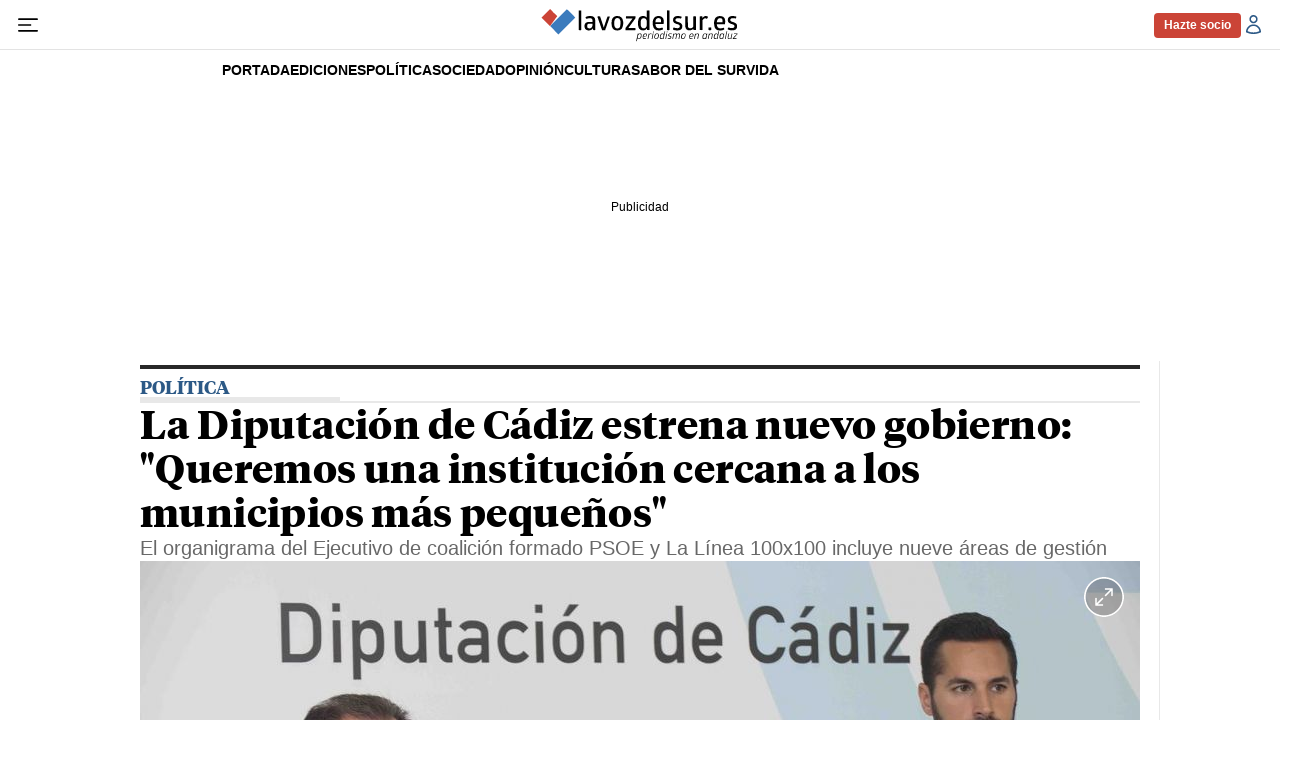

--- FILE ---
content_type: text/html; charset=UTF-8
request_url: https://www.lavozdelsur.es/actualidad/politica/la-diputacion-de-cadiz-estrena-nuevo-gobierno-queremos-una-institucion-cercana-a-los-municipios-mas-pequenos_121008_102.html
body_size: 42552
content:

<!DOCTYPE html>
<html lang="es">
<head>
    <meta charset="utf-8" />
    <meta name="viewport" content="width=device-width, initial-scale=1" />
    	    <meta name="robots" content="index, follow, max-snippet:-1, max-image-preview:large, max-video-preview:-1">
                            <title>La Diputación de Cádiz estrena nuevo gobierno: &quot;Queremos una institución cercana a los municipios más pequeños&quot;</title>
            <meta name="description" content="El organigrama del Ejecutivo de coalición formado PSOE y La Línea 100x100 incluye nueve áreas de gestión"/>
            <link rel="canonical" href="https://www.lavozdelsur.es/actualidad/politica/la-diputacion-de-cadiz-estrena-nuevo-gobierno-queremos-una-institucion-cercana-a-los-municipios-mas-pequenos_121008_102.html" />
                <meta property="fb:pages" content="324203194322749" />
        <meta property="og:site_name" content="lavozdelsur.es"/>
        <meta property="og:title" content="La Diputación de Cádiz estrena nuevo gobierno: &quot;Queremos una institución cercana a los municipios más pequeños&quot;"/>
        <meta property="og:url" content="https://www.lavozdelsur.es/actualidad/politica/la-diputacion-de-cadiz-estrena-nuevo-gobierno-queremos-una-institucion-cercana-a-los-municipios-mas-pequenos_121008_102.html"/>
        <meta property="og:description" content="El organigrama del Ejecutivo de coalición formado PSOE y La Línea 100x100 incluye nueve áreas de gestión"/>
        <meta property="og:image" content="https://www.lavozdelsur.es/uploads/s1/12/10/15/irene-garci-a-jose-mari-a-roma-n-y-mario-ferna-ndez.jpeg"/>
        <meta property="og:image:width" content="1646" />
        <meta property="og:image:height" content="1126" />
            <meta property="og:type" content="article"/>
        
    <link rel="alternate" type="application/rss+xml" title="Subscribirse Feed General" href="/uploads/feeds/feed_lavozdelsur_es.xml" />
    <link rel="alternate" type="application/rss+xml" title="Subscribirse Feed Actualidad" href="/uploads/feeds/feed_1_59018.xml" />
    <link rel="alternate" type="application/rss+xml" title="Subscribirse Feed Cultura" href="/uploads/feeds/feed_1_33543.xml" />
    <link rel="alternate" type="application/rss+xml" title="Subscribirse Feed I+N (Ideas y Negocios)" href="/uploads/feeds/feed_1_33545.xml" />
    <link rel="alternate" type="application/rss+xml" title="Subscribirse Feed La Voz Selección" href="/uploads/feeds/feed_1_33547.xml" />
    <link rel="alternate" type="application/rss+xml" title="Subscribirse Feed Opinión" href="/uploads/feeds/feed_1_33542.xml" />
    <link rel="alternate" type="application/rss+xml" title="Subscribirse Feed Jerez" href="/uploads/feeds/feed_1_33538.xml" />
    <link rel="alternate" type="application/rss+xml" title="Subscribirse Feed Cadiz" href="/uploads/feeds/feed_1_33653.xml" />
    <link rel="alternate" type="application/rss+xml" title="Subscribirse Feed Provincia Cadiz" href="/uploads/feeds/feed_1_33610.xml" />
    <link rel="alternate" type="application/rss+xml" title="Subscribirse Feed Sevilla" href="/uploads/feeds/feed_1_270002.xml" />
    <link rel="alternate" type="application/rss+xml" title="Subscribirse Feed Levantaos" href="/uploads/feeds/feed_1_222404.xml" />
    <link rel="alternate" type="application/rss+xml" title="Subscribirse Feed Vida" href="/uploads/feeds/feed_1_33564.xml" />
    <link rel="alternate" type="application/rss+xml" title="Subscribirse Feed Deportes" href="/uploads/feeds/feed_1_252654.xml" />
    <link rel="alternate" type="application/rss+xml" title="Subscribirse Feed Cofradías" href="/uploads/feeds/feed_1_270017.xml" />
    
    <link rel="dns-prefetch" href="https://securepubads.g.doubleclick.net" />

    <meta name="theme-color" content="#ffffff" />
    <link rel="icon" href="https://www.lavozdelsur.es/uploads/static/lavozdelsur/dist/logos/favicon.ico" sizes="any" />
    <link rel="icon" type="image/png" href="https://www.lavozdelsur.es/uploads/static/lavozdelsur/dist/logos/favicon-32x32.png" sizes="32x32" />
    <link rel="icon" type="image/png" href="https://www.lavozdelsur.es/uploads/static/lavozdelsur/dist/logos/favicon-16x16.png" sizes="16x16" />
    <link rel="apple-touch-icon" href="https://www.lavozdelsur.es/uploads/static/lavozdelsur/dist/logos/apple-touch-icon-57x57.png" sizes="57x57"  />
    <link rel="apple-touch-icon" href="https://www.lavozdelsur.es/uploads/static/lavozdelsur/dist/logos/apple-touch-icon-72x72.png" sizes="72x72"  />
    <link rel="apple-touch-icon" href="https://www.lavozdelsur.es/uploads/static/lavozdelsur/dist/logos/apple-touch-icon-114x114.png" sizes="114x114"  />
    <link rel="mask-icon" href="https://www.lavozdelsur.es/uploads/static/lavozdelsur/dist/logos/favicon-pinned-tab-apple.svg" color="#ffffff" />

        <meta property="article:publisher" content="https://www.facebook.com/lavozdelsures"/>
    <meta property="article:published_time" content="2019-07-01T17:19:39+02:00" />
    <meta property="article:modified_time" content="2019-07-01T17:19:39+02:00" />
    <meta property="last-modified" content="2019-07-01T17:19:39+02:00" />

        <meta name="twitter:site" content="@lavozdelsures" />
    <meta name="twitter:creator" content="@lavozdelsures">
    <meta name="twitter:card" content="summary_large_image"/>
    <meta name="twitter:url" content="https://www.lavozdelsur.es/actualidad/politica/la-diputacion-de-cadiz-estrena-nuevo-gobierno-queremos-una-institucion-cercana-a-los-municipios-mas-pequenos_121008_102.html"/>
    <meta name="twitter:title" content="La Diputación de Cádiz estrena nuevo gobierno: &quot;Queremos una institución cercana a los municipios más pequeños&quot; - lavozdelsur.es"/>
    <meta name="twitter:description" content="El organigrama del Ejecutivo de coalición formado PSOE y La Línea 100x100 incluye nueve áreas de gestión"/>
    <meta name="twitter:image" content="https://www.lavozdelsur.es/uploads/s1/12/10/15/irene-garci-a-jose-mari-a-roma-n-y-mario-ferna-ndez.jpeg"/>
    <meta name="twitter:image:src" content="https://www.lavozdelsur.es/uploads/s1/12/10/15/irene-garci-a-jose-mari-a-roma-n-y-mario-ferna-ndez.jpeg"/>
        
    
        
                    
            <link rel="preload" href="https://www.lavozdelsur.es/uploads/s1/46/54/65/irene-garci-a-jose-mari-a-roma-n-y-mario-ferna-ndez_6_488x280.jpeg" as="image" media="(max-width:400px)" fetchpriority="high">
            <link rel="preload" href="https://www.lavozdelsur.es/uploads/s1/46/54/64/irene-garci-a-jose-mari-a-roma-n-y-mario-ferna-ndez_5_659x378.jpeg" as="image" media="(min-width:401px) and (max-width:767px)" fetchpriority="high">
            <link rel="preload" href="https://www.lavozdelsur.es/uploads/s1/46/54/63/irene-garci-a-jose-mari-a-roma-n-y-mario-ferna-ndez_4_1000x574.jpeg" as="image" media="(min-width:768px)" fetchpriority="high">
    
                

                        
            <script type="text/javascript" data-cfasync="false">window.gdprAppliesGlobally=true;(function(){function a(e){if(!window.frames[e]){if(document.body&&document.body.firstChild){var t=document.body;var n=document.createElement("iframe");n.style.display="none";n.name=e;n.title=e;t.insertBefore(n,t.firstChild)}
            else{setTimeout(function(){a(e)},5)}}}function e(n,r,o,c,s){function e(e,t,n,a){if(typeof n!=="function"){return}if(!window[r]){window[r]=[]}var i=false;if(s){i=s(e,t,n)}if(!i){window[r].push({command:e,parameter:t,callback:n,version:a})}}e.stub=true;function t(a){if(!window[n]||window[n].stub!==true){return}if(!a.data){return}
                var i=typeof a.data==="string";var e;try{e=i?JSON.parse(a.data):a.data}catch(t){return}if(e[o]){var r=e[o];window[n](r.command,r.parameter,function(e,t){var n={};n[c]={returnValue:e,success:t,callId:r.callId};a.source.postMessage(i?JSON.stringify(n):n,"*")},r.version)}}
                if(typeof window[n]!=="function"){window[n]=e;if(window.addEventListener){window.addEventListener("message",t,false)}else{window.attachEvent("onmessage",t)}}}e("__tcfapi","__tcfapiBuffer","__tcfapiCall","__tcfapiReturn");a("__tcfapiLocator");(function(e){
                var t=document.createElement("script");t.id="spcloader";t.type="text/javascript";t.async=true;t.src="https://sdk.privacy-center.org/"+e+"/loader.js?target="+document.location.hostname;t.charset="utf-8";var n=document.getElementsByTagName("script")[0];n.parentNode.insertBefore(t,n)})("cdc07f59-7dab-4bcf-b3a2-8aa883aa2684")})();</script>
    
            <meta name="noAdsTarget" content="false">
    <meta name="parentSectionTarget" content="lavozdelsur">
    <meta name="sectionTarget" content="politica">
    <meta name="objectIdTarget" content="121008">

    
        <style>@font-face{font-family:Tiempos Headline;font-display:swap;src:url(/uploads/static/lavozdelsur/dist/fonts/TiemposText-Regular.woff2) format("woff2")}@font-face{font-family:Tiempos Headline;font-display:swap;font-weight:500;src:url(/uploads/static/lavozdelsur/dist/fonts/TiemposHeadline-Medium.woff2) format("woff2")}@font-face{font-family:Tiempos Headline;font-display:swap;font-weight:600;src:url(/uploads/static/lavozdelsur/dist/fonts/TiemposHeadline-Semibold.woff2) format("woff2")}@font-face{font-family:Tiempos Headline;font-display:swap;font-weight:700;src:url(/uploads/static/lavozdelsur/dist/fonts/TiemposHeadline-Bold.woff2) format("woff2")}@font-face{font-family:Tiempos Headline;font-display:swap;font-weight:800;src:url(/uploads/static/lavozdelsur/dist/fonts/TiemposHeadline-Black.woff2) format("woff2")}@font-face{font-family:Tiempos Headline;font-display:swap;src:url(/uploads/static/lavozdelsur/dist/fonts/TiemposText-RegularItalic.woff2) format("woff2")}/*! normalize.css v8.0.1 | MIT License | github.com/necolas/normalize.css */html{line-height:1.15;-webkit-text-size-adjust:100%}body{margin:0;font-weight:400}main{display:block}h1{font-size:2em;margin:.67em 0}hr{box-sizing:content-box;height:0;overflow:visible}pre{font-family:monospace,monospace;font-size:1em}a{background-color:transparent}abbr[title]{border-bottom:none;text-decoration:underline;text-decoration:underline dotted}b,strong{font-weight:bolder}code,kbd,samp{font-family:monospace,monospace;font-size:1em}small{font-size:80%}sub,sup{font-size:75%;line-height:0;position:relative;vertical-align:baseline}sub{bottom:-.25em}sup{top:-.5em}img{border-style:none}button,input,optgroup,select,textarea{font-family:inherit;font-size:100%;line-height:1.15;margin:0}button,input{overflow:visible}button,select{text-transform:none}[type=button],[type=reset],[type=submit],button{-webkit-appearance:button}[type=button]::-moz-focus-inner,[type=reset]::-moz-focus-inner,[type=submit]::-moz-focus-inner,button::-moz-focus-inner{border-style:none;padding:0}[type=button]:-moz-focusring,[type=reset]:-moz-focusring,[type=submit]:-moz-focusring,button:-moz-focusring{outline:1px dotted ButtonText}fieldset{padding:.35em .75em .625em}legend{box-sizing:border-box;color:inherit;display:table;max-width:100%;padding:0;white-space:normal}progress{vertical-align:baseline}textarea{overflow:auto}[type=checkbox],[type=radio]{box-sizing:border-box;padding:0;margin-right:5px}[type=number]::-webkit-inner-spin-button,[type=number]::-webkit-outer-spin-button{height:auto}[type=search]{-webkit-appearance:textfield;outline-offset:-2px}[type=search]::-webkit-search-decoration{-webkit-appearance:none}::-webkit-file-upload-button{-webkit-appearance:button;font:inherit}details{display:block}summary{display:list-item}[hidden],template{display:none}*{box-sizing:border-box;-moz-box-sizing:border-box;-webkit-box-sizing:border-box}picture{display:block}:focus{outline:none}.c-banner:focus-visible,[role=button]:focus-visible,a:focus-visible,button:focus-visible{outline:.125rem solid #2c5986;outline-offset:-.125rem}input:focus-visible,textarea:focus-visible{border-color:#2c5986}a:active{opacity:.85}a,abbr,acronym,address,applet,article,aside,audio,b,big,blockquote,body,canvas,caption,center,cite,code,dd,del,details,dfn,div,dl,dt,em,embed,fieldset,figcaption,figure,footer,form,h1,h2,h3,h4,h5,h6,header,hgroup,html,i,iframe,img,ins,kbd,label,legend,li,mark,menu,nav,object,ol,output,p,pre,q,ruby,s,samp,section,small,span,strike,strong,sub,summary,sup,table,tbody,td,tfoot,th,thead,time,tr,tt,u,ul,var,video{margin:0;padding:0;border:0;font-size:100%;font:inherit;vertical-align:baseline}article,aside,details,figcaption,figure,footer,header,hgroup,menu,nav,section{display:block}body{line-height:1}ol,ul{list-style:none}blockquote,q{quotes:none}blockquote:after,blockquote:before,q:after,q:before{content:"";content:none}table{border-collapse:collapse;border-spacing:0}html{max-width:100%;scroll-behavior:smooth;scroll-margin-top:3.125rem;overflow-x:hidden}body,html{position:relative}body{font-family:Arial,Helvetica,Verdana,sans-serif}a{text-decoration:none;font-size:inherit;color:inherit}img{display:block}textarea{width:100%}strong{font-weight:700}input[type=checkbox]{position:relative;top:0;box-sizing:content-box;width:.6875rem;height:.6875rem;margin:0 .3125rem 0 0;border:.0625rem solid #5f5f5f;appearance:none;-o-appearance:none;-moz-appearance:none;cursor:pointer}input[type=checkbox]:before{content:"";display:block}input[type=checkbox]:checked{background-color:#2c5986}input[type=checkbox]:checked:before{width:.1875rem;height:.4375rem;margin:0 .1875rem;position:relative;border-bottom:.125rem solid #fff;border-right:.125rem solid #fff;transform:rotate(45deg)}.o-layout{display:flex;flex-direction:column;gap:1.875rem}.o-layout--magazine{max-width:53.75rem}.o-layout--account{max-width:100%}.o-layout--top{position:sticky;top:0;z-index:100;margin-block-start:.0625rem;touch-action:none;pointer-events:none;transition:top .5s ease-out}.has-header-hidden .o-layout--top{top:-3.4375rem}.has-sticky-header .o-layout--top{height:3.4375rem}.o-layout--account{background-color:#f3f3f3}.o-layout--team-content .o-grid [class*=o-grid__item--col-3]{margin-bottom:.625rem;padding-bottom:.9375rem;border-bottom:1px dashed #2c5986}.o-layout--top-banners{top:0;width:100%;z-index:100;position:relative;background:#f1f1f1;margin:0 auto 1.875rem}.has-sticky-header .o-layout--top-banners{position:relative}.o-layout--top-banners .c-banner{margin:.3125rem auto}.gallery .o-layout--top-banner{background-color:unset;margin-top:5rem;margin-bottom:-2.5rem}.o-layout--v-banners{pointer-events:none;position:absolute;top:0;z-index:1;width:100%;margin:.9375rem auto 0}.has-full-header .o-layout--v-banners{margin-top:0}.o-layout--main-articles{row-gap:.75rem;margin-block-start:.75rem}.o-layout--secondary-articles{--space-row:1.875rem;row-gap:var(--space-row);margin-block-start:var(--space-row)}.o-icon{width:15px;height:15px}.o-icon__s1{width:54px;height:54px}.o-icon__s2{width:32px;height:32px}.o-icon__s3{width:20px;height:20px}.o-icon--like{fill:#78ad00}.o-icon--dislike{fill:#c60000}.o-icon-list{display:flex;flex-wrap:wrap;justify-content:space-between}.o-icon-list__item{text-align:center;margin:15px 0;flex:0 0 15%}.o-icon-list__item .icon{display:block;width:50px;height:50px;margin:0 auto}.o-grid{display:grid;grid-auto-rows:auto;grid-template-columns:repeat(12,1fr);grid-auto-flow:row;gap:.9375rem 1.875rem;width:100%;max-width:62.5rem;margin:0 auto}.o-grid--fullwidth,.o-grid.is-fullwidth,.o-grid .o-grid{max-width:100%;padding-left:0;padding-right:0}.o-grid section.o-grid{margin-bottom:1.875rem}.home .o-grid section.o-grid{margin-bottom:0}.thematic .o-grid section.o-grid{margin-bottom:.9375rem}.home .o-layout .o-grid:last-of-type .o-grid{margin-bottom:.9375rem}@supports (-moz-appearance:none){.o-grid.o-grid--to-scroll{scrollbar-color:#2c5986 #f5f5f5}}.o-grid.o-grid--to-scroll::-webkit-scrollbar{height:.25rem}.o-grid.o-grid--to-scroll::-webkit-scrollbar-track{border-radius:.5rem;background-color:#f5f5f5}.o-grid.o-grid--to-scroll::-webkit-scrollbar-thumb{border-radius:.5rem;background-color:#2c5986}.o-grid.o-grid--to-scroll::-webkit-scrollbar-thumb:hover{background-color:#326699}.o-grid__item{position:relative;display:flex;flex-direction:column;justify-content:flex-start;gap:.9375rem 1.875rem}.o-grid__item--banner .o-grid__banner{height:100%}.o-grid__item--banner .c-banner{margin:0 auto}.o-grid__item--banner .c-banner:last-child{position:sticky;top:4.0625rem;margin:0 auto}.has-bg-1 .home .o-grid__item:after,.has-bg-1 .home .o-grid__item:before,.has-bg-2 .home .o-grid__item:after,.has-bg-2 .home .o-grid__item:before,.has-bg-3 .home .o-grid__item:after,.has-bg-3 .home .o-grid__item:before,.has-bg-4 .home .o-grid__item:after,.has-bg-4 .home .o-grid__item:before,.has-bg-5 .home .o-grid__item:after,.has-bg-5 .home .o-grid__item:before,.has-bg-6 .home .o-grid__item:after,.has-bg-6 .home .o-grid__item:before{border-color:hsla(0,0%,100%,.4)}.article .o-grid__item--col-4 .c-banner:not(.o-grid__item--last-sticky):last-child{position:sticky;top:3.75rem;margin-block-start:1.5rem}.o-grid.o-layout{row-gap:1.875rem}.o-grid.o-layout>div>.o-grid{gap:0}.o-grid[class*="--list-them-"] .c-item{height:fit-content;padding-bottom:.9375rem}.o-grid[class*="--list-them-"] .m-heading{margin-bottom:.3125rem}.o-grid[class*="--list-them-"] .m-heading__title{margin-bottom:0}.o-grid[class*="--list-them-"] .c-pagination{grid-column:1/-1;justify-content:center}.thematic .o-grid section.o-grid.o-grid--list-them-2{margin-top:.9375rem;margin-bottom:0}.thematic .o-grid section.o-grid.o-grid--list-them-2:last-of-type{margin-bottom:1.875rem}.thematic .o-grid section.o-grid.o-grid--list-them-2 .c-pagination{margin-top:0}.thematic .o-grid .o-grid--list-them-by-thematic.o-grid{margin-bottom:1.875rem}.thematic .o-grid .o-grid--list-them-by-thematic.o-grid .c-item{height:100%}.thematic .o-grid .o-grid--list-them-by-thematic.o-grid .c-item[class*="--format-list-by"]{max-width:100%;grid-column:span 12}.thematic .o-grid .o-grid--slide-special.o-grid{margin-top:.9375rem;margin-bottom:0}.o-grid--slide-special .swiper-container{width:100%}.o-grid--slide-special .swiper-slide{background-color:#2c5986}.o-grid--slide-special .swiper-pagination-bullet:not(.swiper-pagination-bullet-active){background:#000}.o-grid--slide-special .swiper-pagination-bullet-active{background:#fff}.o-grid__2-cols,.o-grid__3-cols{grid-column:span 12;display:grid;grid-template-columns:repeat(12,1fr);gap:.9375rem 1.875rem}.thematic .o-grid__2-cols{margin-block-start:1.125rem}.is-photographer .o-grid__2-cols{margin-block-start:0}.o-grid--gallery-list{margin-block:3.125rem}.o-grid--gallery-list.is-photographer{margin-block-start:0}.o-grid--1,.o-grid__item--1,.oc-grid--1{grid-template-columns:repeat(1,1fr)}.o-grid--col-1,.o-grid__item--col-1,.oc-grid--col-1{grid-column:span 1}.o-grid--row-1,.o-grid__item--row-1,.oc-grid--row-1{grid-row:span 1}.o-grid--2,.o-grid__item--2,.oc-grid--2{grid-template-columns:repeat(2,1fr)}.o-grid--col-2,.o-grid__item--col-2,.oc-grid--col-2{grid-column:span 2}.o-grid--row-2,.o-grid__item--row-2,.oc-grid--row-2{grid-row:span 2}.o-grid--3,.o-grid__item--3,.oc-grid--3{grid-template-columns:repeat(3,1fr)}.o-grid--col-3,.o-grid__item--col-3,.oc-grid--col-3{grid-column:span 3}.o-grid--row-3,.o-grid__item--row-3,.oc-grid--row-3{grid-row:span 3}.o-grid--4,.o-grid__item--4,.oc-grid--4{grid-template-columns:repeat(4,1fr)}.o-grid--col-4,.o-grid__item--col-4,.oc-grid--col-4{grid-column:span 4}.o-grid--row-4,.o-grid__item--row-4,.oc-grid--row-4{grid-row:span 4}.o-grid--5,.o-grid__item--5,.oc-grid--5{grid-template-columns:repeat(5,1fr)}.o-grid--col-5,.o-grid__item--col-5,.oc-grid--col-5{grid-column:span 5}.o-grid--row-5,.o-grid__item--row-5,.oc-grid--row-5{grid-row:span 5}.o-grid--6,.o-grid__item--6,.oc-grid--6{grid-template-columns:repeat(6,1fr)}.o-grid--col-6,.o-grid__item--col-6,.oc-grid--col-6{grid-column:span 6}.o-grid--row-6,.o-grid__item--row-6,.oc-grid--row-6{grid-row:span 6}.o-grid--7,.o-grid__item--7,.oc-grid--7{grid-template-columns:repeat(7,1fr)}.o-grid--col-7,.o-grid__item--col-7,.oc-grid--col-7{grid-column:span 7}.o-grid--row-7,.o-grid__item--row-7,.oc-grid--row-7{grid-row:span 7}.o-grid--8,.o-grid__item--8,.oc-grid--8{grid-template-columns:repeat(8,1fr)}.o-grid--col-8,.o-grid__item--col-8,.oc-grid--col-8{grid-column:span 8}.o-grid--row-8,.o-grid__item--row-8,.oc-grid--row-8{grid-row:span 8}.o-grid--9,.o-grid__item--9,.oc-grid--9{grid-template-columns:repeat(9,1fr)}.o-grid--col-9,.o-grid__item--col-9,.oc-grid--col-9{grid-column:span 9}.o-grid--row-9,.o-grid__item--row-9,.oc-grid--row-9{grid-row:span 9}.o-grid--10,.o-grid__item--10,.oc-grid--10{grid-template-columns:repeat(10,1fr)}.o-grid--col-10,.o-grid__item--col-10,.oc-grid--col-10{grid-column:span 10}.o-grid--row-10,.o-grid__item--row-10,.oc-grid--row-10{grid-row:span 10}.o-grid--11,.o-grid__item--11,.oc-grid--11{grid-template-columns:repeat(11,1fr)}.o-grid--col-11,.o-grid__item--col-11,.oc-grid--col-11{grid-column:span 11}.o-grid--row-11,.o-grid__item--row-11,.oc-grid--row-11{grid-row:span 11}.o-grid--12,.o-grid__item--12,.oc-grid--12{grid-template-columns:repeat(12,1fr)}.o-grid--col-12,.o-grid__item--col-12,.oc-grid--col-12{grid-column:span 12}.o-grid--row-12,.o-grid__item--row-12,.oc-grid--row-12{grid-row:span 12}[class*=o-grid__item--col]{max-width:100%}.o-group{width:100%;display:flex;flex-wrap:wrap;align-items:center;gap:.75rem}.o-group--author{width:fit-content;justify-content:center;gap:.5rem}.c-gallery-list .o-group--author{justify-content:flex-start}.c-gallery-viewer__info .o-group--author{flex-direction:row}.m-author{display:flex;align-items:center;gap:.375rem}.m-author__figure{position:relative;width:2rem;height:2rem;overflow:hidden;border-radius:50%}.m-author__byline{display:flex;gap:.3125rem}.m-author__headline{font-size:clamp(12px,10.13467px + .00287 * 100vw,13px);color:#686868}.m-author__headline,.m-author__name{font-weight:400;font-family:Arial,Helvetica,Verdana,sans-serif}.m-author__name{font-size:.6875rem;color:#000;text-transform:uppercase}.m-author__name a{min-width:1.5rem;padding-block:.3125rem;font-family:inherit;font-size:inherit;color:currentColor}.m-author__position{font-size:.75rem;color:#282828;text-transform:none;font-weight:400;font-family:Arial,Helvetica,Verdana,sans-serif}.m-author__publication-date{display:flex;flex-direction:column;gap:3px}.m-author--list{font-size:.625rem;color:#000;text-transform:uppercase;font-weight:400;font-family:Arial,Helvetica,Verdana,sans-serif}.o-group--author .m-author .m-author__figure img,.o-group--author .m-author .m-author__figure picture{width:100%;height:100%;object-fit:cover}.c-gallery-list .m-author .m-author__figure,.c-gallery-viewer__item .m-author .m-author__figure{width:1.5rem;height:1.5rem}.c-gallery-list .m-author a,.c-gallery-viewer__item .m-author a{display:block;text-transform:uppercase;color:#000}.c-swiper .m-author{font-size:.75rem}.c-swiper .m-author .m-author__figure{width:1.125rem;height:1.125rem}.c-swiper .m-author .m-author__figure img{position:relative;z-index:1}.c-swiper .m-author .m-author__name{color:#fff;text-transform:uppercase;font-weight:400;font-family:Arial,Helvetica,Verdana,sans-serif}.c-swiper .m-author a{display:block}.c-swiper .m-author a:hover{text-decoration:underline}.m-author--viewer{--size-figure:2rem;display:flex;align-items:center;flex-wrap:wrap;row-gap:.5rem}.m-author--viewer .m-author__group{display:grid;grid-template-columns:var(--size-figure) 1fr;align-items:center;column-gap:.625rem}.m-author--viewer .m-author__group:not(:has(.m-author__figure)){grid-template-columns:1fr}.m-author--viewer .m-author__figure{width:var(--size-figure);height:var(--size-figure);position:relative;border-radius:50%;filter:none}.m-author--viewer .m-author__figure picture{aspect-ratio:1}.c-mainarticle__top--opinion .m-author--viewer .m-author__figure:after{content:"";width:100%;height:100%;position:absolute;top:0;left:0;background-color:rgba(58,124,189,.6);mix-blend-mode:multiply}.m-author--viewer .m-author__img{width:100%;height:100%;display:block;object-fit:cover}.c-mainarticle__top--opinion .m-author--viewer .m-author__img{filter:grayscale(1)}.m-author--viewer .m-author__name{flex-grow:1;font-size:clamp(12px,8.26934px + .00573 * 100vw,14px);color:#000;text-transform:uppercase;font-weight:700;font-family:Arial,Helvetica,Verdana,sans-serif}.m-author--viewer .m-author__name a{display:block}.m-author--viewer .m-author__name a:hover{text-decoration:underline}.c-mainarticle__contributors .m-author--viewer .m-author__name{font-size:clamp(12px,10.13467px + .00287 * 100vw,13px);color:#000;font-weight:700;font-family:Arial,Helvetica,Verdana,sans-serif}.has-multiple-authors .m-author--viewer .m-author__name{font-size:.75rem}.m-author--photo,.m-author--video{align-items:center}.c-item .m-author--photo{width:fit-content;padding:0 .3125rem}.c-item .m-author--photo .m-author__headline,.c-item .m-author--photo .m-author__name{font-size:.625rem;color:#000}.c-item--format-2 .m-author--photo .m-author__headline,.c-item--format-2 .m-author--photo .m-author__name{color:#fff}.m-button{display:flex;justify-content:center;gap:.625rem;width:fit-content;padding:15px 1.875rem;border:none;color:#fff;font-family:Arial,Helvetica,Verdana,sans-serif;font-weight:500;font-size:.875rem;text-transform:uppercase;line-height:1.3;text-align:center}.m-button,.m-button:hover{transition:all .15s ease-out}.m-button:hover{opacity:.7;cursor:pointer}.m-button svg{fill:#fff}.m-button__text{display:flex;gap:.3125rem}.m-button--tertiary .m-button__txt{font-size:.875rem;color:#686868;font-weight:400;font-family:Arial,Helvetica,Verdana,sans-serif}.m-button__icon{width:.9375rem;height:.9375rem}.m-button--tertiary{background-color:transparent;border:1px solid}.m-button--member{width:fit-content;min-width:5.4375rem;height:fit-content;min-height:1.625rem;display:flex;justify-content:center;align-items:center;padding:0 .625rem;border:.0625rem solid #cb4437;border-radius:.25rem;background-color:#cb4437;font-size:.75rem;color:#fff;text-transform:inherit;font-weight:700;font-family:Arial,Helvetica,Verdana,sans-serif}.m-button--member:hover{background-color:#fff;color:#cb4437;opacity:1}.m-category{font-size:.625rem;color:#2c5986;text-transform:uppercase;font-weight:800;font-family:Arial,Helvetica,Verdana,sans-serif;letter-spacing:-.025em}.m-category__link{transition:all .15s ease-out}.m-category__link:hover{opacity:.7}.m-category--viewer{margin-bottom:.625rem;font-size:.875rem}.m-date{display:flex;font-size:.75rem;color:#414141;font-weight:400;font-family:Arial,Helvetica,Verdana,sans-serif}.m-date .o-icon{height:.75rem;fill:#686868}.m-date--viewer{font-size:.75rem;color:#686868;font-weight:400;font-family:Arial,Helvetica,Verdana,sans-serif}.m-date--updated{font-weight:600}.m-logo{line-height:0;display:block;max-width:100%;transition:all .15s ease-out}.m-logo__txt{position:absolute;font-size:0}.is-reduced .m-logo--full{width:18.75rem;height:3.125rem}.is-reduced .m-logo--full.is-desktop,.is-reduced .m-logo--full.u-desktop{display:none}.is-reduced .m-logo--full.is-mobile,.is-reduced .m-logo--full.u-mobile{display:block}.m-logo--full .m-logo__image{width:18.75rem;height:3.125rem}.has-sticky-header .m-logo--full,.has-sticky-header .m-logo--full .m-logo__image{width:13.75rem;height:2.0625rem}.is-reduced .m-logo--normal{width:13.75rem;height:2.0625rem}.is-reduced .m-logo--normal.is-desktop,.is-reduced .m-logo--normal.u-desktop{display:none}.is-reduced .m-logo--normal.is-mobile,.is-reduced .m-logo--normal.u-mobile{display:block}.has-sticky-header .m-logo--normal,.has-sticky-header .m-logo--normal .m-logo__image,.is-reduced .m-logo--reduced,.m-logo--normal .m-logo__image{width:13.75rem;height:2.0625rem}.is-reduced .m-logo--reduced.is-desktop,.is-reduced .m-logo--reduced.u-desktop{display:none}.is-reduced .m-logo--reduced.is-mobile,.is-reduced .m-logo--reduced.u-mobile{display:block}.m-logo--reduced .m-logo__image{width:13.75rem;height:2.0625rem}.m-logo--reduced-header{display:none}.m-logo--footer{width:15rem;height:2.5rem;display:block}.m-logo--footer .m-logo__image{width:100%;height:100%;display:block}.m-logo--footer:hover{opacity:.9}.m-social-share{display:flex;flex-direction:row;gap:.375rem}.m-social-share__item{overflow:hidden}.m-social-share__item,.m-social-share__link{display:flex;justify-content:center;align-items:center}.m-social-share__link{border-bottom:none;width:100%;height:100%}.m-social-share .m-social-share__item{border-radius:50%;width:1.625rem;height:1.625rem}.m-social-share .m-social-share__img{width:.8125rem;height:.8125rem}.m-social-share .m-social-share__item{background:#686868}.m-social-share .m-social-share__item--facebook{background:#3b5998}.m-social-share .m-social-share__item--twitter{background:#00acee}.m-social-share .m-social-share__item--linkedin{background:#0e76a8}.m-social-share .m-social-share__item--whatsapp{background:#25d366}.m-social-share .m-social-share__item--telegram{background:#48a3df}.m-social-share .m-social-share__item--youtube{background:#ec2b00}.m-social-share .m-social-share__item--instagram{background:radial-gradient(circle at 30% 107%,#fdf497 0,#fdf497 5%,#fd5949 45%,#d6249f 60%,#285aeb 90%)}.m-social-share .m-social-share__item--twitch{background:#6441a4}.m-social-share .m-social-share__item--pinterest{background:#e60023}.m-social-share .m-social-share__img{fill:#fff}.m-social-share--secondary{margin:0 0 1.25rem}.dark .m-social-share{background-color:#000;border-color:#fff}.m-image-zoom{position:relative;width:100%;max-width:62.5rem;margin:0 auto}.m-image-zoom__full-wrapper{display:none;width:100%;max-width:100%;height:calc(100vh - 3.125rem);height:calc(100dvh - 3.125rem);position:fixed;top:3.125rem;left:0;z-index:200;background-color:#000;overflow:hidden}.m-image-zoom__full-wrapper.is-active{display:block}.m-image-zoom__btn-close,.m-image-zoom__btn-open{width:2rem;height:2rem;position:absolute;top:1rem;right:0;z-index:10;display:block;background-color:rgba(0,0,0,.2);border-radius:50%;cursor:pointer}.m-image-zoom__btn-close svg,.m-image-zoom__btn-open svg{width:100%;height:100%;position:absolute;top:50%;left:50%;transform:translate(-50%,-50%);display:block;fill:#fff}.m-image-zoom__btn-close:hover,.m-image-zoom__btn-open:hover{opacity:.85}.m-image-zoom__full-item{height:100%;display:none}.m-image-zoom__full-item.is-active{display:initial}.m-image-zoom__full-item.is-active .m-image-zoom__img{width:100%;height:100%;max-height:100vh;max-height:100dvh;display:block;margin:0 auto;position:absolute;left:50%;top:0;transform:translateX(-50%);object-fit:contain;object-position:center}.c-form{background:#fafafa;border:.0625rem solid #e3e3e3;padding:1.875rem}.c-form--no-border{padding:0;border:none}.c-form__message{margin:.625rem 0;padding:.375rem 0 0 2.5rem;font-size:1rem;font-weight:600;font-family:Arial,Helvetica,Verdana,sans-serif}.c-form__message.is-success{color:#92b500;background-image:url([data-uri])}.c-form__message.is-failure,.c-form__message.is-success{background-position:0;background-size:28px;background-repeat:no-repeat}.c-form__message.is-failure{color:red;background-image:url([data-uri])}.c-form__message:empty{display:none}.c-subscribe .c-form__message{margin-block-start:0;margin-block-end:1.125rem;line-height:1.25}.c-form__title{margin-block-end:.875rem;padding-block-end:.4375rem;border-bottom:.0625rem solid #e3e3e3;font-size:1rem;color:#000;text-transform:uppercase;font-weight:700;font-family:Tiempos Headline,Times New Roman,Georgia,serif}.c-form__title-close{display:block;width:15px;height:15px;margin-top:-4px;background-image:url([data-uri]);background-position:50%;background-repeat:no-repeat;font-size:0;float:right}.c-form__field{display:flex;flex-direction:column;row-gap:.375rem;margin-block-end:1.125rem}.c-form--register .c-form__field{margin-block-end:0}.c-form__input,.c-form__label{font-family:Arial,Helvetica,Verdana,sans-serif;color:#000}.c-form__label{display:flex;gap:.375rem;font-size:.9375rem;font-weight:600}.c-form__label:first-letter{text-transform:uppercase}.c-form__label--checkbox a{text-decoration:underline}.c-form__label--checkbox a:hover{text-decoration:none}.c-form__input{width:100%;height:fit-content;min-height:2.625rem;padding:0 .625rem;border:.0625rem solid #e3e3e3;background-color:#fff;font-size:1rem;font-weight:400}.c-form__input:focus{border-color:#2c5986}.c-form__input:invalid:blur,.c-form__input:invalid:focus{border-color:#c60000}.c-form textarea{min-height:5rem;padding-block:.5rem;resize:none;form-sizing:content}.c-form__link{font-size:.75rem;color:#2c5986;font-weight:600;font-family:Arial,Helvetica,Verdana,sans-serif;text-decoration:underline;cursor:pointer}.c-form__link:hover{text-decoration:none;opacity:.95}.c-form__action,.c-form__actions{display:flex;justify-content:flex-end}.c-form__submit,.c-form input[type=submit]{width:100%;min-width:7.5rem;height:fit-content;min-height:2.5rem;padding:0 .75rem;font-size:.8125rem;color:#fff;text-transform:uppercase;font-weight:700;font-family:Arial,Helvetica,Verdana,sans-serif;border:.0625rem solid #2c5986;background-color:#2c5986;cursor:pointer}.c-form__submit:hover,.c-form input[type=submit]:hover{color:#2c5986;background-color:transparent}.comments-form .c-form__submit,.comments-form .c-form input[type=submit]{margin-inline-start:auto}.c-form__submit .c-form__submit,.c-form__submit .c-form input[type=submit]{width:inherit;padding:0;border:none;background-color:transparent}.c-form [type=checkbox],.c-form [type=radio]{appearance:none;width:1rem;height:1rem;position:relative;border:.0625rem solid #e3e3e3}.c-form [type=checkbox]:after,.c-form [type=radio]:after{content:"";width:50%;height:50%;position:absolute;top:50%;left:50%;transform:translate(-50%,-50%);border:.0625rem solid transparent;transition:background-color .25s ease}.c-form [type=checkbox]:checked,.c-form [type=radio]:checked{background-color:transparent}.c-form [type=checkbox]:checked:after,.c-form [type=radio]:checked:after{border-color:#2c5986;background-color:#2c5986}.c-form [type=checkbox]+.c-form__link,.c-form [type=radio]+.c-form__link{font-size:inherit}.c-form [type=radio],.c-form [type=radio]:after{border-radius:50%}.c-form__recaptcha{width:100%;margin-block:.5rem}.c-form__recaptcha>*{max-width:100%;width:100%}.c-form__columns{display:flex;flex-direction:row;justify-content:space-between}.c-form__columns__text{flex:0 0 37%}.c-form__columns__form{flex:0 0 57%}.c-form--register{width:100%;max-width:31.25rem;margin:0 auto 2.5rem;box-shadow:0 0 6px rgba(0,0,0,.16)}.c-form--register .c-form__desc,.c-form--register .c-form__group,.c-form--register form{display:flex;flex-direction:column}.c-form--register .c-form__desc{row-gap:.5rem;margin-block-end:1rem}.c-form--register .c-form__desc span{display:block;font-weight:700;color:#2c5986}.c-form--register .c-form__group{margin-block-start:.25rem;row-gap:.75rem}.c-form--register .c-form__actions{margin-block-start:.5rem}.c-form--register form{row-gap:1rem}.c-form_inline-message{font-size:.875rem;margin-top:.3125rem}.c-form .is-failure{color:red}.c-form .is-success{color:#92b500}.c-form--modal{display:none;position:fixed;top:0;bottom:0;left:0;right:0;z-index:10000;display:flex;background:hsla(0,0%,100%,.6)}.c-form--modal .c-form__wrapper{width:98%;max-width:35rem;height:fit-content;max-height:100vh;max-height:100dvh;position:absolute;top:50%;left:50%;transform:translate(-50%,-50%);z-index:999;margin-inline:auto;background-color:#fff;box-shadow:0 0 10px rgba(57,57,57,.1);overflow:auto}.c-form--modal .c-form__main-icon{width:2.375rem;height:2.375rem;margin:1.25rem auto;fill:#cb4437;display:block}.c-form--modal .c-form__body{overflow-y:scroll;max-height:max-content;height:100%}.c-form--modal .c-form__title{font-size:20px;line-height:24px;color:#000;margin-bottom:20px}.c-form--modal .c-form__close{position:absolute;top:16px;right:16px;width:26px;height:26px;background-image:url([data-uri]);background-repeat:no-repeat;background-size:20px;background-position:50%}.c-form--modal .c-form__close:hover{cursor:pointer}.c-form--modal .c-form__message{width:90%;margin:.5rem auto 1rem;line-height:1.25}.c-form--modal .c-form__register{background:#fafafa;text-align:center;border-top:1px solid #e3e3e3;margin-top:2.1875rem;padding:1.5625rem 1.5625rem 1.875rem}.c-form--modal .c-form__register .c-form__title{font-size:1.25rem;font-weight:700;margin-bottom:.9375rem;padding-bottom:0;border-bottom:0}.c-form--modal .c-form__register .c-form__description{font-size:1rem;color:#898989;margin-bottom:.9375rem}.c-form--modal .c-form__register .o-btn{display:inline-block}.c-form--modal .c-form__title{font-size:1.6875rem;text-transform:none;text-align:center;margin-bottom:2.1875rem;padding-bottom:1.25rem}.c-form--modal .c-form__field{padding:0 5.625rem}.c-form--modal .c-form__options{padding:0 5.625rem}.c-form--modal .c-form__login .c-form__actions{margin:1.25rem 5.625rem .9375rem}.c-form--modal .c-form__login .c-form__actions .c-form__submit{display:block;width:100%}.c-form--modal .c-form__options{text-align:center}.c-form--searchform{width:100%;padding:0;background-color:#f5f5f5;border:none}.c-form--searchform .c-form__form{position:relative;display:flex;width:100%;max-width:62.5rem;margin:0 auto;padding:.9375rem 0}.c-form--searchform .c-form__input{flex-grow:1;height:2.1875rem;padding:0 .625rem;border:1px solid #e3e3e3;border-radius:.25rem;font-size:.75rem;color:#686868;text-transform:none;font-weight:400;font-family:Arial,Helvetica,Verdana,sans-serif}.c-form--searchform .c-form__input:focus{outline:none}.c-form--searchform input[type=submit]{flex:0 0 2.1875rem;min-width:1rem}.c-form--searchform input[type=submit]:hover{background-color:currentColor}.c-form--searchform .c-form__main{width:100%;display:flex;gap:.625rem}.c-form--searchform .c-form__submit,.c-form--searchform .m-button{padding:0 .9375rem;background:#2c5986;border-radius:.25rem;font-size:0;border:none;align-self:auto;width:auto;background-image:url([data-uri]);background-position:50%;background-size:1.25rem;background-repeat:no-repeat}.c-form--searchform .c-form__close{align-self:center;margin-left:.625rem;margin-right:-1.875rem;width:1.25rem;height:1.25rem;background-image:url([data-uri]);background-position:50%;background-size:no-repeat;background-repeat:no-repeat;background-size:12px;transition:all .15s ease-in-out;cursor:pointer}.c-form--searchform .c-form__close:hover{transition:all .15s ease-in-out}.page-33 .c-form__login{--padding-form:1.9rem;width:98%;max-width:31.25rem;margin:1.5rem auto 3rem;padding:var(--padding-form);background-color:#fff;border:.0625rem solid #e3e3e3}.page-33 .c-form__options{margin:calc(var(--padding-form)/2) 0;font-size:.8125rem;color:#000;font-weight:400;font-family:Arial,Helvetica,Verdana,sans-serif}.page-33 .c-form__link{text-decoration:underline}.page-33 .c-form__link:hover{text-decoration:none;opacity:.9}.page-33 .c-form__submit{width:100%;justify-content:center}.page-33 .c-form__register{display:flex;flex-direction:column;row-gap:.75rem;margin-block-start:0;margin-inline:calc(var(--padding-form)*-1);margin-block-end:calc(var(--padding-form)*-1);padding:var(--padding-form);background-color:#fafafa;text-align:center}.page-33 .c-form__register .c-form__description,.page-33 .c-form__register .c-form__title{margin:0}.page-33 .c-form__register .c-form__title{padding:0;border:none}.page-33 .c-form__register .o-btn--secondary{justify-content:center}.c-header{display:flex;flex-direction:column;width:100%;z-index:999}.has-sticky-header .c-header{position:fixed;top:0;right:0}.c-header__wrapper{width:100%;background:#fff;max-width:62.5rem;margin:0 auto;touch-action:auto;pointer-events:all;max-width:100%}.has-full-header .c-header__wrapper{background:#fff}.c-header__container{margin:0 auto;position:relative;display:flex;flex-wrap:wrap;padding:0;height:3.125rem;align-items:flex-start;max-width:62.5rem;transition:height .3s ease-in-out;max-width:100%;width:100%}.has-full-header .c-header__container{height:5rem;background:transparent;max-width:100%}.has-sticky-header .c-header__container{height:3.125rem}.c-header__item{min-height:1.625rem;z-index:2}.c-header__menu-btn{position:relative;display:flex;height:5rem;width:1.5625rem;justify-content:center;align-items:center;z-index:100;top:0;cursor:pointer}.c-header__menu-btn:after,.c-header__menu-btn:before{content:"";display:block;position:absolute;width:22px;height:2px;background:#000;left:3px;top:24px;border-radius:.625rem;opacity:0;transition:all .15s ease-in-out}.has-sticky-header .c-header__menu-btn{height:3.125rem}.c-header__menu-btn .o-icon{width:1.25rem;height:1.25rem;fill:#000}.has-menu-opened .c-header__menu-btn .o-icon{opacity:0}.has-menu-opened .c-header__menu-btn:before{transform:rotate(45deg)}.has-menu-opened .c-header__menu-btn:after{transform:rotate(-45deg)}.has-menu-opened .c-header__menu-btn:after,.has-menu-opened .c-header__menu-btn:before{opacity:1}.c-header__lang{display:flex;align-items:center}.c-header__search-button{display:flex;align-items:center;cursor:pointer;display:none;position:relative}.c-header__search-button:after,.c-header__search-button:before{content:"";display:block;position:absolute;width:20px;height:2px;background:#686868;left:0;top:25px;opacity:0;transition:all .15s ease-in-out}.c-header__search-button .o-icon{fill:#686868;width:1.125rem;height:1.125rem}.c-header__search-button__txt{font-size:.75rem;color:#686868}.has-search-opened .c-header__search-button .o-icon{opacity:0}.has-search-opened .c-header__search-button:before{transform:rotate(45deg)}.has-search-opened .c-header__search-button:after{transform:rotate(-45deg)}.has-search-opened .c-header__search-button:after,.has-search-opened .c-header__search-button:before{opacity:1}.c-header__logo{display:flex;justify-content:center;position:absolute;width:100%;height:100%;align-items:center;top:0;left:0;border-bottom:1px solid #e3e3e3}.c-header__logo svg{float:left}.c-header__user-btn{position:absolute;z-index:1;right:.9375rem;top:.875rem;z-index:100;width:1.625rem;height:1.625rem;background:#cb4437;border-radius:100%;display:flex;align-items:center;justify-content:center}.c-header__user-btn .o-icon{width:1.375rem;height:1.375rem;fill:#fff;display:flex;align-items:center;justify-content:center}body.is-logged .c-header__user-btn{display:none}.c-header__user-options .o-group{gap:.625rem}.c-header__user-options .m-button{max-height:1.625rem;padding:.3125rem .625rem;background-color:#cb4437;border-radius:.25rem;font-size:.75rem;color:#fff;text-transform:none;font-weight:700;font-family:Arial,Helvetica,Verdana,sans-serif}.c-header__user-options .m-button:last-child{margin-right:0;padding:0;display:flex;align-items:center}.c-header__social{display:flex;align-items:center;justify-content:center;border-top:.0625rem solid #e3e3e3}.c-header__menu{width:100%;display:flex}.c-header__search-form{width:100%;margin:0;z-index:3;background-color:#f5f5f5}.c-header__back{position:absolute;left:1.25rem;font-size:.875rem}.c-header__back .o-icon{height:.75rem}.c-breaking-news{max-height:100px;min-height:1.875rem;opacity:1;display:flex;align-items:center;text-transform:uppercase;transition:all .15s ease-out;font-size:.75rem;position:relative;border:0 solid #e8e8e8;background:#2c5986}.c-breaking-news:before{content:"";display:block;position:absolute;width:100vw;height:100%;background:#2c5986;left:calc(31.25rem - 50vw);bottom:0;z-index:-1}.c-breaking-news__wrapper{position:relative;max-width:62.5rem;width:100%;margin:0 auto;text-align:left;background:#2c5986;padding:.3125rem 0;display:flex;align-items:center;white-space:nowrap;overflow:auto;-ms-overflow-style:none;scrollbar-width:none}.c-breaking-news__wrapper .c-breaking-news__title{position:sticky;left:0;background:#2c5986;padding:.25rem .625rem .25rem .9375rem}.c-breaking-news__title{font-size:.875rem;color:#fff;font-weight:700;font-family:Arial,Helvetica,Verdana,sans-serif}.c-breaking-news__link,.c-breaking-news a{font-size:.875rem;color:#f5f5f5;text-transform:none;font-weight:400;font-family:Arial,Helvetica,Verdana,sans-serif}~.c-breaking-news .c-breaking-news__wrapper{max-width:100%;text-align:center}.c-menu{width:100%}.c-menu__list{position:relative;max-width:100%;display:flex;margin:0 auto;padding:0;list-style:none;justify-content:center;height:100%}.c-menu__item:hover{background:#f5f5f5}.c-menu__item--socio a{color:#2c5986;font-weight:500}.c-menu__item.has-subitems>.c-menu__link{background-image:url([data-uri]);background-position:center right 4px;background-size:13px;background-repeat:no-repeat;padding-right:1.25rem}.c-menu__item.has-submenu-opened .c-menu__icon svg{transform:rotate(180deg);transition:transform .15s ease-out;fill:#000}.c-menu__link{display:flex;padding:0 .8125rem;color:#282828;text-transform:uppercase;font-size:.75rem;font-weight:600;font-family:Arial,Helvetica,Verdana,sans-serif;transition:all .15s ease-out;height:100%;align-items:center}.c-menu__link:hover{color:#000;text-decoration:none;transition:all .15s ease-out}.c-menu__icon{width:1.5rem;height:1.5rem;position:absolute;top:0;right:0;display:flex;justify-content:end;align-items:center;cursor:pointer}.c-menu__icon svg{width:1rem;height:1rem;fill:#2c5986}.c-menu__sublist{z-index:10;background:#fff;position:absolute;display:none;margin-top:-1px}.c-menu__subitem__link{display:block;padding:12px;color:#282828;text-transform:uppercase;font-size:.75rem;font-weight:600;transition:all .15s ease-out}.c-menu__subitem__link:hover{text-decoration:none;color:#282828;background-color:#f5f5f5;transition:all .15s ease-out}.c-menu--full .c-menu__wrap{width:100%;max-width:62.5rem;margin-inline:auto;padding:0;background-color:#fff;display:flex;flex-direction:column;gap:0}.c-menu--full .c-menu__section{margin-top:.9375rem;padding-top:.9375rem;border-top:.0625rem solid #e3e3e3}.c-menu--full .c-menu__section--user-options{padding-top:0;display:none}.c-menu--full .c-menu__section--user-options .c-menu__group{display:flex;flex-direction:row-reverse}.c-menu--full .c-menu__section--user-options .c-logged__link,.c-menu--full .c-menu__section--user-options .m-button{padding:.9375rem;align-items:center;border:none;font-size:.875rem;color:#2c5986;text-transform:inherit;font-weight:700;font-family:Arial,Helvetica,Verdana,sans-serif}.c-menu--full .c-menu__section--user-options .c-logged__link svg,.c-menu--full .c-menu__section--user-options .m-button svg{width:1.5rem;height:1.5625rem;fill:#2c5986}.c-menu--full .c-menu__list{padding-right:.9375rem;padding-left:.9375rem;justify-content:flex-start}.c-menu--full .c-menu__item{width:100%;position:relative;display:flex;flex-direction:column;gap:.625rem}.c-menu--full .c-menu__item:hover{background-color:transparent}.c-menu--full .c-menu__item .c-menu__link{padding:0;font-size:.875rem;color:#2c5986;font-weight:700;font-family:Arial,Helvetica,Verdana,sans-serif;line-height:1.25rem}.c-menu--full .c-menu__item.has-subitems>.c-menu__link{height:auto}.c-menu--full .c-menu__link{width:calc(100% - 2rem);border:none}.c-menu--full .c-menu__sublist{display:flex;flex-direction:column;gap:.5rem}.c-menu--full .c-menu__sublist#submenu-2{grid-template-columns:repeat(2,1fr)}.c-menu--full .c-menu__subitem__link{height:auto;padding:0;border:none;font-size:.875rem;color:#686868;text-transform:inherit;font-weight:400;font-family:Arial,Helvetica,Verdana,sans-serif;line-height:1.25rem}.c-menu--full .c-menu__subitem__link:hover{background-color:transparent}.c-menu--full .c-menu__subitem__link:before{display:none}.c-footer__menu--main .c-menu{margin-top:.3125rem;background:transparent;border:0 solid #e8e8e8}.c-footer__menu--main .c-menu .c-menu__list{justify-content:center}.c-footer__menu--main .c-menu .c-menu__link{color:#2c5986;font-size:.75rem;font-weight:500;padding:0}.c-footer__menu--main .c-menu li.has-subitems>a{background-size:0}.c-footer__menu--main .c-menu li.has-subitems ul{display:none}.c-footer__menu--static .c-menu{border:0 solid #e8e8e8;background:transparent}.c-footer__menu--static .c-menu .c-menu__list{justify-content:center}.c-footer__menu--static .c-menu .c-menu__item:hover{background-color:transparent}.c-footer__menu--static .c-menu .c-menu__link{color:#2c5986;font-family:Arial,Helvetica,Verdana,sans-serif;font-size:.875rem;font-weight:400;text-transform:none;padding:0}.c-footer__menu--static .c-menu .c-menu__link:hover{text-decoration:underline}.c-footer__menu--static .c-menu .c-menu__link:first-letter{text-transform:uppercase}.c-item{height:100%;display:flex;flex-direction:column;row-gap:1rem;font-size:clamp(13px,11.13467px + .00287 * 100vw,14px);padding-block-end:.875rem;border:solid #e8e8e8;border-width:0 0 1px}.c-item,.c-item.has-video .c-item__fig{position:relative}.c-item.has-video .c-item__fig:before{content:"";display:block;position:absolute;width:56px;height:56px;background:transparent;top:50%;right:50%;background:url([data-uri]);background-size:cover;background-color:#2c5986;border-radius:50%;z-index:1;margin:0;border:0 solid #fff}.c-item.has-audio .c-item__fig{position:relative}.c-item.has-audio .c-item__fig:before{content:"";display:block;position:absolute;width:35px;height:35px;background:transparent;top:50%;right:50%;background:url([data-uri]);background-size:cover;background-color:#2c5986;border-radius:50%;z-index:1;margin:0;border:0 solid #fff}.c-item.has-gallery .c-item__fig{position:relative}.c-item.has-gallery .c-item__fig:before{content:"";display:block;position:absolute;width:56px;height:56px;background:transparent;top:50%;right:50%;background:url([data-uri]);background-size:cover;background-color:#2c5986;border-radius:50%;z-index:1;border:0 solid #fff}.c-item.has-subscription .c-item__fig{position:relative}.c-item.has-subscription .c-item__fig:after{content:"";display:block;position:absolute;width:25px;height:25px;background:transparent;top:0;right:0;background:url([data-uri]);background-size:17px;background-repeat:no-repeat;background-position:50%;background-color:#2c5986;border-radius:0;z-index:1;border:0 solid #fff}.c-item__list-wrapper{display:flex;flex-direction:column;gap:1rem}.home .c-item:not(:has(.c-item__fig)){height:fit-content}.u-reset-c-item-height .c-item{height:unset}.c-item__sponsored{order:-2;justify-content:flex-end;margin-bottom:.3125rem;padding:.625rem;background:#f5f5f5;border-bottom:0}.c-item__sponsored,.c-item__sponsored-link,.c-item__sponsored a{display:flex;align-items:center}.c-item__sponsored-text{font-size:.625rem;font-weight:300}.c-item__sponsored-img{margin-left:.9375rem;max-width:5.625rem;max-height:2.1875rem;overflow:hidden}.c-item__sponsored-img img{position:relative}.has-no-image .c-item__sponsored{position:relative;display:flex;flex-direction:row;padding:6px;background:#f5f5f5}.c-item__powered__text{font-size:.75rem;color:#282828;font-weight:700;margin-bottom:1.40625rem}.c-item__powered__img{margin-bottom:1.875rem}.c-item__powered__img .o-icon{width:auto;height:1.875rem}.c-item__wrapper{display:flex;flex-direction:column;position:relative;overflow:hidden;gap:.9375rem}.c-item__wrapper:has(.m-author--photo){row-gap:.5rem}.c-item__fig{position:relative;height:fit-content;font-size:1.25rem;background:#f5f5f5}.c-item__fig a,.c-item__fig img{width:100%;height:100%;display:block}.c-item__fig img{object-fit:cover}.c-item__fig .c-item__link{position:absolute;width:100%;height:100%}.c-item__fig+.m-author--photo{margin-inline-start:auto}.c-item__txt{height:100%;display:flex;flex-direction:column;flex:1 1 auto;gap:.75rem}.c-item__title{margin:0;display:block;font-size:1.25rem;color:#000;font-weight:700;font-family:Arial,Helvetica,Verdana,sans-serif;line-height:1.2;letter-spacing:-.025em}.c-item__title a{display:block;border:none}.c-item__title a:hover{text-decoration:underline}.has-category-33542 .c-item__title{font-style:italic}.c-item__entry{font-size:clamp(13px,11.13467px + .00287 * 100vw,14px);color:#5f5f5f}.c-item__extra-info{display:flex;color:#5f5f5f;flex-wrap:wrap;align-items:center}.c-item__extra-info .o-group{gap:.375rem .75rem}.c-item__related{display:flex;flex-direction:column;gap:.25rem}.c-mainarticle .c-item__related{display:block}.c-mainarticle .c-item__related ol,.c-mainarticle .c-item__related ul{display:flex;flex-direction:column;gap:.25rem;padding-inline-start:1rem;list-style-type:disc}.c-mainarticle .c-item__related ol li,.c-mainarticle .c-item__related ul li{font-size:clamp(14px,10.26934px + .00573 * 100vw,16px);color:#2c5986;font-weight:600;font-family:Tiempos Headline,Times New Roman,Georgia,serif;line-height:1.3}.c-mainarticle .c-item__related ol li:hover,.c-mainarticle .c-item__related ul li:hover{text-decoration:underline}.c-mainarticle .c-item__related ol li::marker,.c-mainarticle .c-item__related ul li::marker{font-size:1.15em;font-weight:600;color:#2c5986}.c-mainarticle .c-item__related ol li a,.c-mainarticle .c-item__related ul li a{font-family:inherit;font-size:inherit;font-weight:inherit;color:currentColor}.c-item__related-item{display:flex;gap:.375rem}.c-item__related-item-fig{position:relative;top:0}.c-item__related-item-fig .o-icon{width:.75rem;height:.0625rem;display:inline-block;vertical-align:middle;stroke:#2c5986}.has-bg-1 .c-item__related-item-fig .o-icon{stroke:currentColor}.c-item__related-item-img{width:100%}.c-item__related-item-link{min-height:1.5rem;display:block;font-size:.875rem;color:#2c5986;font-weight:600;font-family:Tiempos Headline,Times New Roman,Georgia,serif;line-height:1.3}.c-item__related-item-link:hover{text-decoration:underline}.c-item__related-item--no-image{margin-top:0}.c-item__related-item--no-image .c-item__related-item-fig{flex:0 0 auto}.c-item__related-item--no-image .o-icon{fill:#2c5986}.c-item[class*=has-] .c-item__fig:after,.c-item[class*=has-] .c-item__fig:before{pointer-events:none}.c-item[class*=has-] .c-item__fig.has-video .c-item__fig{position:relative}.c-item[class*=has-] .c-item__fig.has-video .c-item__fig:before{content:"";display:block;position:absolute;width:35px;height:35px;background:transparent;top:50%;right:50%;background:url([data-uri]);background-size:cover;background-color:#2c5986;border-radius:50%;z-index:1;margin:0;border:0 solid #fff}.c-item[class*=has-] .c-item__fig.has-audio .c-item__fig{position:relative}.c-item[class*=has-] .c-item__fig.has-audio .c-item__fig:before{content:"";display:block;position:absolute;width:35px;height:35px;background:transparent;top:50%;right:50%;background:url([data-uri]);background-size:cover;background-color:#2c5986;border-radius:50%;z-index:1;margin:0;border:0 solid #fff}.c-item[class*=has-] .c-item__fig.has-gallery .c-item__fig{position:relative}.c-item[class*=has-] .c-item__fig.has-gallery .c-item__fig:before{content:"";display:block;position:absolute;width:35px;height:35px;background:transparent;top:50%;right:50%;background:url([data-uri]);background-size:cover;background-color:#2c5986;border-radius:50%;z-index:1;border:0 solid #fff}.c-item[class*=has-] .c-item__fig.has-audio .c-item__fig:before,.c-item[class*=has-] .c-item__fig.has-gallery .c-item__fig:before,.c-item[class*=has-] .c-item__fig.has-video .c-item__fig:before{top:.41667rem;right:.41667rem}.c-item[class*=has-] .c-item__fig.has-subscription .c-item__fig{position:relative}.c-item[class*=has-] .c-item__fig.has-subscription .c-item__fig:after{content:"";display:block;position:absolute;width:25px;height:25px;background:transparent;top:0;right:0;background:url([data-uri]);background-size:17px;background-repeat:no-repeat;background-position:50%;background-color:#2c5986;border-radius:0;z-index:1;border:0 solid #fff}.c-item[class*=has-] .c-item__fig:before{z-index:1}.search .c-item[class*=has-] .c-item__fig:before{width:1.875rem;height:1.875rem;top:.25rem;right:.25rem}.c-item.has-no-image .c-item__fig{background:#e3e3e3}.c-item[class~=has-bg-1]{padding:.875rem;background-color:#000}.c-item[class~=has-bg-1] *,.c-item[class~=has-bg-1] .m-author__headline,.c-item[class~=has-bg-1] .m-author__name,.c-item[class~=has-bg-1] :after{color:#fff;fill:#fff}.c-item[class~=has-bg-2]{padding:.875rem;background-color:#2c5986}.c-item[class~=has-bg-2] *,.c-item[class~=has-bg-2] .m-author__headline,.c-item[class~=has-bg-2] .m-author__name,.c-item[class~=has-bg-2] :after{color:#fff;fill:#fff}.c-item[class~=has-bg-3]{padding:.875rem;background-color:#c43c30}.c-item[class~=has-bg-3] *,.c-item[class~=has-bg-3] .m-author__headline,.c-item[class~=has-bg-3] .m-author__name,.c-item[class~=has-bg-3] :after{color:#fff;fill:#fff}.c-item[class~=has-bg-4]{padding:.875rem;background-color:#750053}.c-item[class~=has-bg-4] *,.c-item[class~=has-bg-4] .m-author__headline,.c-item[class~=has-bg-4] .m-author__name,.c-item[class~=has-bg-4] :after{color:#fff;fill:#fff}.c-item[class~=has-bg-5]{padding:.875rem;background-color:#d4cfc5}.c-item[class~=has-bg-6]{padding:.875rem;background-color:#414141}.c-item[class~=has-bg-6] *,.c-item[class~=has-bg-6] .m-author__headline,.c-item[class~=has-bg-6] .m-author__name,.c-item[class~=has-bg-6] :after{color:#fff;fill:#fff}.c-search__list .c-item--format-list-by .c-item__wrapper{flex-direction:row;gap:1rem}.c-search__list .c-item--format-list-by .c-item__fig{flex:0 0 7.1875rem}.c-search__list .c-item--format-list-by .c-item__fig picture{aspect-ratio:1}.c-search__list .c-item--format-list-by .c-item__fig picture img{width:100%;height:100%;object-fit:cover}.c-search__list .c-item--format-list-by .c-item__title{font-family:Tiempos Headline,Times New Roman,Georgia,serif;letter-spacing:normal}.c-search__list .c-item--format-list-by .c-item__txt{flex-grow:1}.c-search__list .c-item--format-list-by .c-item__entry{line-height:1.5}.c-banner{position:relative;margin-right:auto;margin-left:auto;margin-bottom:.9375rem;background-color:#f1f1f1;text-align:center}.c-banner cs-ads{display:block;position:sticky;top:5rem}.c-banner--160x600>*,.c-banner--300x300>*,.c-banner--300x600>*,.c-banner--728x90>*,.c-banner--980x250>*{z-index:2}.c-banner--160x600:before,.c-banner--300x300:before,.c-banner--300x600:before,.c-banner--728x90:before,.c-banner--980x250:before{margin:0;position:absolute;top:50%;left:50%;bottom:0;transform:translate(-50%,-50%);content:"Publicidad";display:flex;align-items:center;justify-content:center;border:none;font-size:.75rem;color:#000;font-family:Arial,Helvetica,Verdana,sans-serif;text-align:center}.c-banner img{max-width:100%;height:auto;margin:0 auto}.c-banner__wrapper{display:flex;flex-direction:row;justify-content:center;flex-wrap:wrap}.cs-vce .c-banner__wrapper{padding:10px;background:#eff9fa;border:1px solid #badbe0;border-radius:4px}.c-banner--980x250{height:250px}.row-top .c-banner--980x250{position:sticky;margin-bottom:0;background-color:#fff;z-index:102}body.cs-vce .c-banner--980x250{position:static;height:30px;min-height:0}.o-layout.o-layout--banner-top .c-banner--980x250{margin:.9375rem auto}.c-banner--728x90{width:100%;max-width:62.5rem;min-height:5.625rem}.c-banner--728x90 cs-ads{top:0}.thematic .c-banner--728x90{margin:.9375rem auto 0}.o-layout.o-layout--banner-top .c-banner--728x90{margin:.9375rem auto}.c-banner--300x100{height:100px}.c-banner--300x250{height:250px}.article .c-banner--300x250,.thematic .c-banner--300x250{height:600px}.c-banner--300x300{height:18.75rem}.c-banner--300x600{max-width:18.75rem;height:600px}.thematic .c-banner--300x600{margin:0 auto .9375rem}.c-banner--160x801{height:801px;overflow:hidden}.c-banner--mobile{display:none}.c-banner--bottom-fixed{display:none;position:fixed;bottom:0;left:0;width:100%;margin:0;padding:0 0 10px;border-top:2px solid #e6e6e6;background:#fff;z-index:2000}.c-banner--bottom-fixed .c-banner__wraper{position:relative;height:100%}.c-banner--bottom-fixed .c-banner__close{position:absolute;top:-27px;right:0;display:block;width:27px;height:27px;background-image:url([data-uri]);background-position:50%;background-repeat:no-repeat;background-size:100%;cursor:pointer}.c-banner--bottom-fixed .c-banner__frame{padding-top:10px}.c-banner--bottom-fixed .c-banner__frame embed,.c-banner--bottom-fixed .c-banner__frame iframe,.c-banner--bottom-fixed .c-banner__frame img,.c-banner--bottom-fixed .c-banner__frame video{max-width:100%}.c-banner--bottom-fixed .c-banner__frame .c-banner{margin:0}.row-flex .col-lg-4 .c-banner:last-child{position:sticky;top:110px}.has-no-banners .c-banner{display:none}.o-grid--related .c-banner{height:100%;margin-block-start:1.5rem}.c-mainarticle__body .c-banner{width:100%}.v-banners{position:relative;width:1000px;margin:0 auto;height:1px;overflow:visible;pointer-events:none}.v-banners-wrapper{position:fixed;top:160px;left:0;right:0;height:1px;z-index:103;width:1000px;margin:0 auto;text-align:center;pointer-events:none}.has-sticky-header .v-banners-wrapper{top:60px}.v-banners .v-banner1,.v-banners .v-banner2{display:block;position:absolute;top:0;bottom:0;width:160px;height:801px;pointer-events:auto;transition:all .15s ease-out;overflow:hidden}.v-banners .v-banner1 cs-ads,.v-banners .v-banner2 cs-ads{top:0}.v-banners .v-banner1{right:101%}.v-banners .v-banner2{left:101%}.c-heading{width:100%;display:flex;flex-direction:column;column-gap:1rem;row-gap:.5rem;padding-block-start:.625rem;border:solid #282828;border-width:.25rem 0 0}.c-heading__title,.c-heading__title-parent{display:flex;align-items:center;gap:.375rem;text-transform:uppercase;font-family:Tiempos Headline,Times New Roman,Georgia,serif}.c-heading__title{font-size:clamp(18px,6.80802px + .01719 * 100vw,24px);color:#2c5986;font-weight:700}.article .c-heading__title{font-size:1.125rem}.c-heading__title-parent{font-size:.875rem;color:#686868;font-weight:600}.c-heading__title-parent:after{content:"/";height:100%;display:block;color:currentColor}.c-heading__subtitle{font-size:.875rem;color:#686868;font-weight:400;font-family:Arial,Helvetica,Verdana,sans-serif}.c-heading__link{font-family:inherit;font-weight:inherit;color:currentColor}.c-heading__link:hover{text-decoration:underline}.c-heading__desc{font-size:1rem;color:#686868}.c-heading__desc ol,.c-heading__desc p,.c-heading__desc ul{margin-bottom:.9375rem}.c-heading__desc ol:last-child,.c-heading__desc p:last-child,.c-heading__desc ul:last-child{margin-bottom:0}.c-heading__desc ol,.c-heading__desc ul{padding:0 0 0 1.875rem}.c-heading__desc ol li,.c-heading__desc ul li{position:relative}.c-heading__desc ol li:not(:last-child),.c-heading__desc ul li:not(:last-child){margin:0 0 .3125rem}.c-heading__desc ol li:before,.c-heading__desc ul li:before{content:"";position:absolute;left:-1.875rem;width:1.875rem;display:inline-block;font-weight:700;color:#686868}.c-heading__desc ol li p,.c-heading__desc ul li p{display:inline;margin-bottom:0}.c-heading__desc ul li:before{content:"\2022"}.c-heading__desc ol{counter-reset:a}.c-heading__desc ol li{counter-increment:a}.c-heading__desc ol li:before{content:counter(a) ". "}.c-heading__nav{overflow-x:auto;padding-block-end:.375rem;-webkit-overflow-scrolling:touch;touch-action:pan-x}.c-heading__nav::-webkit-scrollbar{height:.25rem}.c-heading__nav::-webkit-scrollbar-track{background-color:#f5f5f5;border-radius:.5rem}.c-heading__nav::-webkit-scrollbar-thumb{background-color:#2c5986;border-radius:.5rem}.c-heading__nav::-webkit-scrollbar-thumb:hover{background-color:#2c5986}@supports not (-webkit-appearance:none){.c-heading__nav{scrollbar-width:thin;scrollbar-color:#2c5986 #f5f5f5}}.thematic .c-heading__nav{-ms-overflow-style:none;scrollbar-width:none}.c-heading__list{height:100%;display:flex;align-items:center;gap:.5rem .9375rem}.c-heading__item{position:relative;list-style:none;white-space:nowrap}.c-heading--format-2,.c-heading--format-3{border-block-end:.125rem solid #e8e8e8}.c-heading--format-2 .c-heading__title,.c-heading--format-3 .c-heading__title{flex-direction:column;align-items:flex-start}.c-heading--format-2 .c-heading__title:after,.c-heading--format-3 .c-heading__title:after{content:"";width:fit-content;min-width:12.5rem;height:.375rem;display:block;background-color:#e8e8e8}.article .c-heading--format-2 .c-heading__title:after,.article .c-heading--format-3 .c-heading__title:after{height:.25rem}.is-amp .c-heading--format-2 .c-heading__title,.is-amp .c-heading--format-3 .c-heading__title{font-size:1.125rem}.c-heading--format-3 .c-heading__title{font-size:clamp(18px,6.80802px + .01719 * 100vw,24px);color:#000}.c-now-home--related .c-heading--format-3 .c-heading__title,.c-ranking .c-heading--format-3 .c-heading__title{font-size:clamp(18px,10.53868px + .01146 * 100vw,22px)}.c-now-home--related:not(.c-now-home--featured) .c-heading--format-3{margin-block-end:1.5rem}.c-nav{display:none;width:100%;height:2.5rem;background-color:#fff;touch-action:auto;pointer-events:all}.c-nav__item,.c-nav__link,.c-nav__list{height:100%}.c-nav__list{width:100%;max-width:62.5rem;display:flex;align-items:stretch;column-gap:1rem;margin-inline:auto;padding-inline:.9375rem;overflow-x:auto;scrollbar-width:none}.c-nav__list::-webkit-scrollbar{display:none}.c-nav__link{display:flex;justify-content:center;align-items:center;font-size:.875rem;text-transform:uppercase;font-weight:600;font-family:Arial,Helvetica,Verdana,sans-serif;white-space:nowrap}.c-nav__link.is-active,.c-nav__link:hover{color:#2c5986}.c-nav__link.is-active{touch-action:none;pointer-events:none}.m-share{font-size:.6875rem;font-weight:400;font-family:Tiempos Headline,Times New Roman,Georgia,serif;line-height:.8125rem}.m-share,.m-share__button{cursor:pointer;color:#686868}.m-share__button{width:2rem;height:2rem;display:flex;align-items:center;justify-content:center;border:.0625rem solid #686868;border-radius:50%;background-color:transparent}.m-share .o-icon{width:100%;height:100%;display:block;fill:currentColor}.m-share--list .o-icon{width:1.0625rem;height:1.0625rem;fill:#f3f3f3}.m-share--dropdown{position:relative}.m-share--dropdown .m-share__content{display:none;position:absolute;top:100%;left:auto;right:auto;opacity:1;padding-top:.3125rem;z-index:11}.m-share--dropdown .m-social-share{padding:.25rem;background:#fff;border:.0625rem solid #c1c1c1;border-radius:1.25rem;flex-direction:column;gap:.625rem}.m-share--dropdown .m-social-share__link:hover{opacity:.85}.m-share--dropdown .m-social-share__img{width:1rem;height:1rem}.m-share--dropdown.has-shared-article .m-share__content,.m-share--dropdown.is-active .m-share__content,.m-share--dropdown.is-shared .m-share__content{display:block;opacity:1;z-index:11}.m-share.has-shared-article .o-icon,.m-share.is-shared .o-icon{fill:#2c5986}.c-mainarticle{position:relative}.c-mainarticle__top{position:relative;z-index:3;display:flex;flex-direction:column;row-gap:1rem;margin-block-start:1.125rem}.c-mainarticle__top .c-mainarticle__main-media{border-block-end:.0625rem solid #e8e8e8}.c-mainarticle__category{font-size:.875rem;font-weight:700;text-transform:uppercase;color:#3b7bbd;margin-bottom:.625rem}.c-mainarticle__top--opinion .c-mainarticle__category{color:#ea8b1e}.c-mainarticle__title{font-size:2.5rem;margin:0;font-weight:700;font-family:Tiempos Headline,Times New Roman,Georgia,serif;line-height:1.1;letter-spacing:.01em}.c-mainarticle__top--opinion .c-mainarticle__title{font-style:italic}.c-mainarticle__subtitle{margin:0;font-size:1.25rem;color:#686868;line-height:1.3}.c-mainarticle__info{display:grid;grid-template-columns:1fr 2rem;column-gap:1rem;margin-block:1.125rem}.c-mainarticle__contributors{display:flex;flex-wrap:wrap;column-gap:.625rem;row-gap:.125rem}.c-mainarticle__share{margin-left:auto}.c-mainarticle__main-media{position:relative;margin-block-end:1.125rem;border-block-end:.0625rem solid #e8e8e8}.c-mainarticle__fig{margin:0;padding:0}.c-mainarticle__fig picture{position:relative;aspect-ratio:1.77778;overflow:hidden}.c-mainarticle__main-media--original-size .c-mainarticle__fig picture{aspect-ratio:auto}.c-mainarticle__fig.is-vertical:not(.is-video) picture{aspect-ratio:.77519}.c-mainarticle__fig img{width:100%;height:100%;display:block;object-fit:cover}.c-mainarticle__fig.is-video{width:100%;height:auto}.c-mainarticle__fig.is-video iframe,.c-mainarticle__fig.is-video video{width:100%;height:100%;margin-block:0;aspect-ratio:1.77778}.c-mainarticle__fig.is-video:has([data-show-video]) picture:after{content:url("data:image/svg+xml;charset=utf-8,%3Csvg viewBox='0 0 120 120' fill='none' xmlns='http://www.w3.org/2000/svg'%3E%3Cpath d='M60 0C26.863 0 0 26.863 0 60s26.863 60 60 60c33.134 0 60-26.863 60-60S93.137 0 60 0zm0 115.2C29.56 115.2 4.8 90.437 4.8 60S29.56 4.8 60 4.8s55.2 24.763 55.2 55.2-24.758 55.2-55.2 55.2zM45.473 90l45.6-30-45.6-30v60z' fill='%23fff'/%3E%3C/svg%3E");width:3.75rem;height:3.75rem;position:absolute;top:50%;left:50%;transform:translate(-50%,-50%);z-index:2;display:block;cursor:pointer}.c-mainarticle__fig.is-video:has([data-show-video]) picture:after:hover{opacity:.85}.c-mainarticle__fig.is-video [data-video-container] iframe,.c-mainarticle__fig.is-video [data-video-container] video{aspect-ratio:1.77778}.c-mainarticle__cap{padding-block:.75rem;font-size:.875rem;color:#686868;font-weight:400;font-family:Arial,Helvetica,Verdana,sans-serif;line-height:1.25}.c-mainarticle-author{display:flex;align-items:center;gap:.5rem;flex-wrap:wrap}.c-mainarticle-author .m-author:not(.m-author--viewer)__name{display:flex;align-items:center;font-size:.875rem;color:#000;font-weight:700}.c-mainarticle-author .m-author:not(.m-author--viewer)__name .m-author__link,.c-mainarticle-author .m-author:not(.m-author--viewer)__name a{min-width:1.5rem;padding-block:.3125rem}.c-mainarticle-author .m-author:not(.m-author--viewer)__name .m-author__link:hover,.c-mainarticle-author .m-author:not(.m-author--viewer)__name a:hover{text-decoration:underline}.c-mainarticle-author .m-author:not(.m-author--viewer)__list{display:flex;gap:.25rem;flex-wrap:wrap}.c-mainarticle-author .m-author:not(.m-author--viewer)__publication-date{display:flex;flex-direction:column;row-gap:.125rem}.c-mainarticle-author-info,.c-mainarticle-author-info__contributors-date{display:flex;flex-direction:column;row-gap:.5rem}.c-mainarticle__author-photo{display:inline-block;font-size:.75rem;font-weight:600}.c-mainarticle__body{position:relative;display:flex;flex-direction:column;row-gap:.75rem;font-family:Arial,Helvetica,Verdana,sans-serif;font-weight:400;line-height:1.5;color:#000}.c-mainarticle__body div,.c-mainarticle__body ol,.c-mainarticle__body p,.c-mainarticle__body ul{margin-block:.25rem;font-size:1.1875rem;color:currentColor;font-family:Arial,Helvetica,Verdana,sans-serif}.c-mainarticle__body p a:hover{text-decoration:none}.c-mainarticle__body ol,.c-mainarticle__body ul{display:flex;flex-direction:column;row-gap:.5rem;margin:0 0 20px;padding:0 0 0 18px}.c-mainarticle__body a{color:#2c5986}.c-mainarticle__body a:hover{text-decoration:none}.c-mainarticle__body a:not(.c-news-block__related__link){text-decoration:underline}.c-mainarticle__body img{max-width:100%;height:auto}.c-mainarticle__body h1,.c-mainarticle__body h2,.c-mainarticle__body h3,.c-mainarticle__body h4,.c-mainarticle__body h5{margin-block-start:0;margin-block-end:-.5rem;font-family:Tiempos Headline,Times New Roman,Georgia,serif;font-weight:700;line-height:1.25;color:#2c5986}.is-amp .c-mainarticle__body h1,.is-amp .c-mainarticle__body h2,.is-amp .c-mainarticle__body h3,.is-amp .c-mainarticle__body h4,.is-amp .c-mainarticle__body h5{margin-block:.75rem}.c-mainarticle__body h1{font-size:clamp(27px,17.67335px + .01433 * 100vw,32px)}.c-mainarticle__body h2{font-size:clamp(24px,14.67335px + .01433 * 100vw,29px)}.c-mainarticle__body h3{font-size:clamp(23px,17.40401px + .0086 * 100vw,26px)}.c-mainarticle__body h4{font-size:clamp(21px,17.26934px + .00573 * 100vw,23px)}.c-mainarticle__body h5,.c-mainarticle__body h6{font-size:clamp(20px,18.13467px + .00287 * 100vw,21px)}.c-mainarticle__body b,.c-mainarticle__body strong{color:#000;font-weight:700}.c-mainarticle__body em,.c-mainarticle__body i{font-style:italic}.c-mainarticle__body .c-mainarticle__main-media{margin-block:.5rem}.c-mainarticle__body .c-mainarticle__fig.is-square picture{aspect-ratio:1}.c-mainarticle__body .c-mainarticle__fig.is-horizontal picture{aspect-ratio:1.77778}.c-mainarticle__body .c-mainarticle__fig.is-vertical picture{aspect-ratio:.77519}.c-mainarticle__body .c-mainarticle__fig.is-original picture{aspect-ratio:auto}.c-mainarticle__body .c-gallery-viewer__full-content,.c-mainarticle__body .c-gallery-viewer__full-content *,.c-mainarticle__body .c-gallery-viewer__full-item,.c-mainarticle__body .c-gallery-viewer__full-wrapper{margin-block:0}.c-mainarticle__body .c-gallery-viewer__content-right .c-mainsocial__link{color:#fff}.c-mainarticle__body #intext-placeholder:empty{display:none}.c-mainarticle__body .cke-element--102+.cke-element--102{margin-block-start:-1.8125rem}.is-amp .c-mainarticle__body .cke-element--102+.cke-element--102{margin-block-start:0}.c-mainarticle__body iframe,.c-mainarticle__body video{width:100%;height:auto;display:block;margin-block:.5rem;aspect-ratio:1.77778}.c-mainarticle__body iframe.instagram-media{height:revert-layer}.c-mainarticle__body p iframe.is-vertical{aspect-ratio:.56513}.c-mainarticle__body p iframe.is-square{aspect-ratio:1}.c-mainarticle__body .videootv-widget-container{width:100%;height:auto;margin-block:.5rem}.c-mainarticle__body blockquote{--height-size:0.375rem;position:relative;margin-block:.875rem;padding-block:1rem;border-block:.125rem solid #2c5986;font-size:1.25rem;color:#2c5986;font-weight:700;font-family:Tiempos Headline,Times New Roman,Georgia,serif;line-height:1.3}.c-mainarticle__body blockquote p{margin:0;padding:0;font-family:inherit;font-size:inherit;font-weight:inherit;color:currentColor}.c-mainarticle__body blockquote:after,.c-mainarticle__body blockquote:before{content:"";width:6.5625rem;height:var(--height-size);position:absolute;background-color:#2c5986}.c-mainarticle__body blockquote:before{top:calc(var(--height-size)*-1);left:0}.c-mainarticle__body blockquote:after{right:0;bottom:calc(var(--height-size)*-1)}.c-mainarticle__body .c-embed{position:relative;padding-bottom:132%}.c-mainarticle__body .c-embed iframe{position:absolute;top:0;right:0;left:0;bottom:0;width:100%!important;height:100%!important}.c-mainarticle__body .m-image-zoom__btn-close,.c-mainarticle__body .m-image-zoom__btn-open{right:1rem}.c-mainarticle__body .cke-cta-block{display:flex;flex-direction:column;row-gap:.75rem;margin-block:1.125rem;padding:1.125rem;background-color:#fff;border:.0625rem solid #e3e3e3}.c-mainarticle__body .cke-cta-block-title{font-size:1.125rem;color:#2c5986;font-weight:700;font-family:Tiempos Headline,Times New Roman,Georgia,serif;line-height:1.2}.c-mainarticle__body .cke-cta-block-desc{font-size:.9375rem;color:#000;line-height:1.5}.c-mainarticle__body .cke-cta-block-btn a{width:fit-content;height:fit-content;min-height:2rem;display:grid;place-content:center;padding:0 .5rem;background-color:#2c5986;text-decoration:none;font-size:.875rem;color:#fff;font-weight:500}.c-mainarticle__body .cke-cta-block-btn a:hover{opacity:.85}.c-mainarticle__body .cke-image-block,.c-mainarticle__body .cke-multiple-image-block{display:flex;gap:.75rem;margin-block:.5rem;background-color:#fff;border:.0625rem solid #e3e3e3;overflow:hidden}.c-mainarticle__body .cke-image-block .c-mainarticle__main-media,.c-mainarticle__body .cke-multiple-image-block .c-mainarticle__main-media{margin-block:0;border-block-end:none}.c-mainarticle__body .cke-image-block .c-mainarticle__cap,.c-mainarticle__body .cke-multiple-image-block .c-mainarticle__cap{display:none}.c-mainarticle__body .cke-image-block .c-mainarticle img,.c-mainarticle__body .cke-multiple-image-block .c-mainarticle img{width:100%;height:100%;object-fit:cover}.c-mainarticle__body .cke-image-block{flex-direction:column;padding:1rem}.c-mainarticle__body .cke-image-block-img{flex:0 0 100%}.c-mainarticle__body .cke-image-block-text{flex-grow:1;display:flex;flex-direction:column;row-gap:.375rem}.c-mainarticle__body .cke-image-block-title{margin:0;font-size:1.125rem;color:#2c5986;font-weight:600;font-family:Tiempos Headline,Times New Roman,Georgia,serif}.c-mainarticle__body .cke-image-block-desc{font-size:.9375rem;color:#000;font-weight:400;font-family:Arial,Helvetica,Verdana,sans-serif}.c-mainarticle__body #Player_Playoncontent{margin-bottom:1.875rem}.c-mainarticle__body .cke-multiple-image-block{flex-wrap:wrap;padding:.625rem}.c-mainarticle__body .cke-multiple-image-item{flex:0 0 calc(50% - 0.375rem)}.c-mainarticle__body .cke-follow-block{font-weight:600;font-style:italic}.c-mainarticle__pdf{width:100%;height:100vh;height:100dvh;max-height:50rem}.c-mainarticle__pdf iframe{width:100%;height:100%;border:none}.c-mainarticle__related{margin-block:.9375rem;padding-block:.9375rem;border-block:.0625rem solid #e8e8e8}.c-mainarticle__related .c-news-block__related{display:grid;grid-template-columns:4.375rem 1fr;gap:.875rem;margin:0;padding:0}.c-mainarticle__related .c-news-block__related+.c-news-block__related{margin-top:.9375rem;padding-top:.9375rem;border-top:.0625rem solid #e3e3e3}.c-mainarticle__related .c-news-block__related__img{width:100%;height:4.375rem;margin:0}.c-mainarticle__related .c-news-block__related__img .c-image__fig,.c-mainarticle__related .c-news-block__related__img .c-image__link{width:100%;height:100%;display:block}.c-mainarticle__related .c-news-block__related__img picture{aspect-ratio:1}.c-mainarticle__related .c-news-block__related__img picture img{width:100%;height:100%;object-fit:cover}.c-mainarticle__related .c-news-block__related__txt{display:flex;flex-direction:column;row-gap:.5rem}.c-mainarticle__related .c-news-block__related__title{margin:0;font-size:.75rem;color:#686868;line-height:1}.c-mainarticle__related .c-news-block__related__link{display:block;margin:0;padding:0;border:none;font-size:1rem;color:#2c5986;font-weight:600;font-family:Tiempos Headline,Times New Roman,Georgia,serif;line-height:1.3}.c-mainarticle__related .c-news-block__related__link:hover{text-decoration:underline}.c-mainarticle__related-top{--row-gap:0.5rem;padding:.3125rem 0;font-size:clamp(14px,10.26934px + .00573 * 100vw,16px);font-weight:600;font-family:Tiempos Headline,Times New Roman,Georgia,serif;line-height:1.25}.c-mainarticle__related-top,.c-mainarticle__related-top ol,.c-mainarticle__related-top ul{display:flex;flex-direction:column;row-gap:var(--row-gap)}.c-mainarticle__related-top li,.c-mainarticle__related-top p{color:#2c5986}.c-mainarticle__related-top li:before,.c-mainarticle__related-top p:before{content:"";width:.3125rem;height:.3125rem;display:inline-block;position:relative;margin:0 .375rem .1875rem 0;background-color:#2c5986;border-radius:50%}.c-mainarticle__related-top li a,.c-mainarticle__related-top p a{color:currentColor}.c-mainarticle__related-top li a:hover,.c-mainarticle__related-top p a:hover{text-decoration:underline}.c-mainarticle-related{display:flex;flex-direction:column;row-gap:1rem;margin-block:.5rem}.c-mainarticle__audio{display:flex;margin-bottom:20px;background:#fff;border:1px solid #ddd;border-radius:10px;overflow:hidden}.c-mainarticle__audio-image{width:120px}.c-mainarticle__audio-image img{width:100%;margin:-1px}.c-mainarticle__audio-content{display:flex;flex-direction:column;padding:20px;gap:10px}.c-mainarticle__audio-title{font-size:15px;line-height:1.2em;font-weight:700}.c-mainarticle__audio-player audio{width:100%}.c-mainarticle__audio-player audio::-webkit-media-controls-panel{padding:0;background:#fff}.c-mainarticle__top--hemeroteca{margin-bottom:.9375rem}.c-mainarticle__top--hemeroteca .c-heading__title{color:#8e5026}.c-mainarticle__top--hemeroteca .c-mainarticle__main-media{width:100%;margin:0 auto;left:auto}.c-mainarticle__top--hemeroteca .c-mainarticle__fig{font-size:0}.c-mainarticle__top--hemeroteca .c-mainarticle__fig.is-video{margin-bottom:0}.c-mainarticle__top--hemeroteca .c-mainarticle__fig.is-video>div{height:100%}.c-mainarticle__top--hemeroteca .c-mainarticle__fig.is-video iframe{width:100%;height:100%;object-fit:cover;object-position:center}.c-mainarticle__top--hemeroteca .c-mainarticle__info{margin-top:0;margin-bottom:0;align-items:center}.c-mainarticle__top--hemeroteca .c-mainarticle__publication-info{margin-bottom:0;display:flex;gap:.5rem;font-size:.75rem;line-height:1rem;color:#000;font-weight:600;text-transform:uppercase}.c-mainarticle__top--hemeroteca .c-mainarticle__publication-info>:not(:last-child):after{content:"/";display:inline-block;vertical-align:middle;margin:0 0 0 .25rem}.c-mainarticle__featured{display:flex;flex-direction:column;row-gap:1.125rem}.c-mainarticle .c-banner iframe,.c-mainarticle .c-banner video{width:100%;height:revert-layer;margin-block:auto;aspect-ratio:unset}.c-docs{margin:20px 0}.c-docs__title{margin:0 0 .625rem;font-family:Tiempos Headline,Times New Roman,Georgia,serif;font-weight:700;font-size:1.0625rem;line-height:1.25rem;color:#000}.c-docs__list{margin:0;padding:0;list-style:none}.c-docs__item{padding:5px 0 5px 14px;margin:0 0 .625rem;font-family:Tiempos Headline,Times New Roman,Georgia,serif;font-weight:700;font-size:.9375rem;line-height:1.125rem;color:#000;border-top:1px solid #e3e3e3;background-image:url([data-uri]);background-position:50%;background-size:100%;background-repeat:no-repeat}.c-docs__item:last-child{border-bottom:1px solid #e3e3e3}.c-docs__link{border:none;text-decoration:none}.c-tags-list{--space-author:0.75rem;display:flex;flex-direction:column;row-gap:var(--space-author);margin:2rem 0;border-block:.0625rem solid #e3e3e3;padding:1.5rem 0 0}.c-tags-list__title{padding-block-end:var(--space-author);font-size:1.125rem;color:#000;font-weight:600;font-family:Tiempos Headline,Times New Roman,Georgia,serif;border-block-end:.0625rem solid #e8e8e8}.c-tags-list__title:first-letter{text-transform:uppercase}.c-tags-list__list{display:flex;flex-wrap:wrap;gap:.75rem;margin:0;padding:0 0 .75rem;list-style:none}.c-tags-list__link{display:inline-block;padding:.625rem;font-size:.6875rem;font-weight:700;text-transform:uppercase;color:#3b7bbd;border:.0625rem solid #e3e3e3;transition:all .15s ease-out}.c-tags-list__link:hover{border:.0625rem solid #3b7bbd}.c-cta-subscribe{margin-bottom:30px;padding:25px 30px;background-color:#fafafa;border:1px solid #e3e3e3;border-radius:3px;color:#626262}.c-cta-subscribe__title{margin-bottom:20px;max-width:80%;font-family:Tiempos Headline,Times New Roman,Georgia,serif;font-size:16px;line-height:1.4em;font-weight:500;color:#000}.c-cta-subscribe .o-btn{width:50%;color:#fff;background:#cb4437;justify-content:center;font-weight:700}@media (min-width:651px){.o-grid__item--last-sticky>.o-grid,.o-grid__item--last-sticky>.o-grid>.o-grid__item{height:100%}.o-grid__item--last-sticky>.o-grid>.o-grid__item>:last-child{position:sticky;top:4.0625rem}div[class^=col-] .o-grid__item.o-grid__item--col-4:last-of-type{position:sticky}.c-item--format-2 .m-author--photo{position:relative;top:.625rem;margin-inline-start:auto}.c-form__submit,.c-form input[type=submit]{width:fit-content}.c-form--searchform input[type=submit]{flex-basis:2.4375rem}.c-header__lang{width:auto;opacity:1;max-height:unset;margin-bottom:0}.c-header__user-options .m-button--tertiary{background:none;border:none;font-size:.75rem;color:#fff;text-transform:none;font-weight:400;font-family:Arial,Helvetica,Verdana,sans-serif}.c-header__user-options .m-button--tertiary .m-button__txt{display:none}.c-header__user-options .m-button--tertiary svg{width:1.5rem;height:1.5rem;fill:#2c5986}.c-header__social{width:auto}.row-flex .col-lg-4 .csl-inner{height:100%}.c-mainarticle__body .cke-image-block{flex-direction:row}.c-mainarticle__body .cke-image-block-img{flex-basis:12.5rem}.c-docs__title{font-size:1.125rem;line-height:1.5625rem}.c-docs__item{font-size:.9375rem;line-height:1.125rem}}@media (min-width:769px){.has-sticky-header .o-layout--top{height:3.125rem}.gallery .o-layout--top-banner{margin-top:5rem;margin-bottom:-2.5rem}.o-layout--main-articles{margin-block-start:1.5rem}.o-layout--secondary-articles{--space-row:2.25rem}.thematic .o-grid section.o-grid{margin-bottom:1.875rem}.home .o-grid__item:not(:last-child):not(.o-grid__item--col-12):not(:has(.c-news-list__article)):not(.last-no-border){position:relative}.home .o-grid__item:not(:last-child):not(.o-grid__item--col-12):not(:has(.c-news-list__article)):not(.last-no-border):after{content:"";display:block;position:absolute;width:.0625rem;height:100%;background:#e8e8e8;right:-.9375rem;top:0}.article .o-grid__item--col-4 .c-banner:not(.o-grid__item--last-sticky):last-child{margin-block-start:2.5rem}.o-layout--main-articles .o-grid:nth-child(3) .o-grid__item--col-4:nth-child(3) .c-item:last-child{border-block-end:none}.o-layout--secondary-articles .o-grid:first-child .o-grid__item--col-4:nth-child(5):after,.o-layout--secondary-articles .o-grid:first-child .o-grid__item--col-6:nth-child(2):after,.o-layout--secondary-articles .o-grid:nth-child(8) .o-grid__item--col-4:nth-child(3):after,.o-layout--secondary-articles .o-grid:nth-child(9) .o-grid__item--col-4:nth-child(3):after,.o-layout--secondary-articles .o-grid:nth-child(12) .o-grid__item--col-4:nth-child(3):after{display:none}.o-grid.o-layout{column-gap:2.25rem}.o-grid[class*="--list-them-"]{margin-top:.9375rem}.o-grid[class*="--list-them-"] .o-grid__item:not(:last-child):not(.o-grid__item--col-12):not(:has(.c-news-list__article)){position:relative}.o-grid[class*="--list-them-"] .o-grid__item:not(:last-child):not(.o-grid__item--col-12):not(:has(.c-news-list__article)):after{content:"";display:block;position:absolute;width:.0625rem;height:100%;background:#e3e3e3;right:-.9375rem;top:0}.o-grid[class*="--list-them-"] .m-heading{margin-bottom:.9375rem}.thematic .o-grid section.o-grid.o-grid--list-them-2{margin-top:1.875rem;margin-bottom:.9375rem}.thematic .o-grid section.o-grid.o-grid--list-them-2 .c-pagination,.thematic .o-grid section.o-grid.o-grid--list-them-2:last-of-type{margin-top:.9375rem}.o-grid--secondary-10 .o-grid__item--col-3:first-child .c-item:last-child,.o-grid--secondary-10 .o-grid__item--col-3:last-child .c-item:last-child,.o-grid--secondary-10 .o-grid__item--col-6 .c-item,.o-grid--secondary-11 .o-grid__item--col-3 .c-item:last-child,.o-grid--secondary-11 .o-grid__item--col-4 .c-item:last-child{border-block-end:none}.o-grid--secondary-11 .o-grid__item--col-5{order:-1}.has-category-33543 .o-grid .o-grid__item--col-3 .c-item,.has-category-33546 .o-grid .o-grid__item--col-3 .c-item,.o-grid--secondary-11 .o-grid__item--col-5 .c-item{border-block-end:none}.o-grid--gallery-list.is-photographer{margin-block-start:1.125rem}.o-grid--secondary-13 .c-item{height:fit-content}.m-author--viewer{--size-figure:3.125rem;gap:.75rem}.has-multiple-authors .m-author--viewer{--size-figure:2rem}.m-author--photo,.m-author--video{column-gap:.3125rem}.m-image-zoom__btn-close,.m-image-zoom__btn-open{width:2.5rem;height:2.5rem;right:1rem}.m-image-zoom__btn-close{top:3rem}.c-form__columns__text{margin-right:5%}.c-form--searchform .c-form__wrapper{position:relative}.c-form--searchform .c-form__wrapper:before{content:"";display:block;position:absolute;width:100vw;height:100%;background:#f5f5f5;left:calc(31.25rem - 50vw);bottom:0;z-index:-1;border-color:#e3e3e3;border-style:solid;border-width:.0625rem 0}.has-sticky-header .c-form--searchform .c-form__wrapper:before{left:0}.c-form--searchform .c-form__form{padding:.625rem 0}.has-full-header .c-header__wrapper{background:#fff;border-bottom:0;max-width:62.5rem;margin:0 auto}.c-header__wrapper:after{height:5rem;box-sizing:inherit;opacity:1}.has-full-header .c-header__wrapper:after{height:2.375rem;top:2.625rem}body:not(.has-menu-opened):not(.has-full-header) .c-header__wrapper:after{height:0;opacity:0}body.has-search-opened:not(.has-full-header) .c-header__wrapper:after{display:none}.c-header__wrapper:before{box-sizing:inherit;opacity:0}.has-full-header .c-header__wrapper:before{top:5rem}.has-search-opened .c-header__wrapper:before{opacity:1;height:3.4375rem;transition:all .15s}.has-sticky-header .c-header__wrapper{max-width:100%}.c-header__container{background:transparent;justify-content:flex-start;align-items:flex-end;column-gap:.9375rem;position:relative}.c-header__container:after{content:"";display:block;position:absolute;width:100vw;height:100%;background:#fff;left:calc(31.25rem - 50vw);bottom:0;border-bottom:.0625rem solid #e3e3e3}.has-menu-opened .c-header__container:after{border:none}.has-sticky-header .c-header__container{padding:0 .9375rem}.has-sticky-header .c-header__container:after{width:100%;left:0}.c-header__item{height:5rem}.has-sticky-header .c-header__item{height:3.125rem}.c-header__menu-btn:after,.c-header__menu-btn:before{left:4px;top:39px}.has-sticky-header .c-header__menu-btn:after,.has-sticky-header .c-header__menu-btn:before{left:3px;top:24px}.c-header__menu-btn{display:inherit}.c-header__lang{order:3}.c-header__search-button{order:1}.c-header__search-button .o-icon{width:.9375rem;height:.9375rem;margin-right:.625rem}.has-full-header .c-header__logo{height:5rem}.has-sticky-header .c-header__logo{height:3.125rem}.has-menu-opened .c-header__logo{height:5rem}.has-sticky-header.has-sticky-header .c-header__logo{height:3.125rem}.c-header__logo{border:0}.c-header__user-btn{display:none}.c-header__user-options{display:flex;align-items:center;justify-content:flex-end;margin:0 0 0 auto;order:4}.c-header__social{display:none;order:2;border:none}.c-header__menu{order:5;margin:auto 0 0;height:0;min-height:0;overflow:hidden;transition:all .15s;border:0;opacity:0}.has-menu-opened .c-header__menu{height:2.1875rem;opacity:1;overflow:initial}.has-full-header .c-header__menu{height:2.375rem;overflow:initial;opacity:1}.c-header__menu--full{max-height:0;min-height:0;position:relative;margin:0 auto;top:3.4375rem;transition:all .15s;opacity:0}.has-full-header .c-header__menu--full{overflow:initial;opacity:0}.has-full-header.has-menu-opened .c-header__menu--full,.has-menu-opened .c-header__menu--full{opacity:1}.c-header__search-form{position:absolute;top:3.125rem;left:0;order:6;min-height:0;max-height:0;transition:opacity .15s;opacity:0}.has-full-header .c-header__search-form{top:5rem;padding:0;opacity:0}.has-sticky-header .c-header__search-form{top:3.125rem}.has-search-opened .c-header__search-form{transition:opacity .15s;min-height:3.4375rem;max-height:3.4375rem;opacity:1}.has-full-header.has-menu-opened .c-header__search-form,.has-menu-opened .c-header__search-form{opacity:1}.c-menu__icon{visibility:hidden;display:none}.c-menu--full .c-menu__wrap{width:100%;margin:0 auto;display:grid;grid-auto-rows:auto;grid-template-columns:repeat(4,1fr);grid-auto-flow:row;gap:1.875rem;position:relative}.c-menu--full .c-menu__wrap:before{content:"";display:block;position:absolute;width:100vw;height:100%;background:#fff;left:calc(31.25rem - 50vw);bottom:0;z-index:-1}.c-menu--full .c-menu__col{padding:1.25rem 0}.c-menu--full .c-menu__col:not(:last-child){position:relative}.c-menu--full .c-menu__col:not(:last-child):after{content:"";display:block;position:absolute;width:.0625rem;height:100%;background:#e3e3e3;right:-.9375rem;top:0}.c-menu--full .c-menu__col:nth-child(3) .c-menu__section:last-child,.c-menu--full .c-menu__col:nth-child(4) .c-menu__section:last-child{margin-top:1.875rem}.c-menu--full .c-menu__section{margin-top:.625rem;padding:0;border:none}.c-menu--full .c-menu__section--user-options{display:flex;flex-direction:column;gap:.625rem}.c-menu--full .c-menu__section--user-options .c-menu__group{flex-direction:column-reverse;gap:.625rem}.c-menu--full .c-menu__section--user-options .c-logged__link,.c-menu--full .c-menu__section--user-options .m-button{max-height:1.625rem;padding:.3125rem .625rem;background-color:#cb4437;border-radius:.25rem;font-size:.75rem;color:#fff;font-weight:700}.c-menu--full .c-menu__section--user-options .c-logged__link svg,.c-menu--full .c-menu__section--user-options .m-button svg{fill:#2c5986}.c-menu--full .c-menu__section--user-options .c-logged__link,.c-menu--full .c-menu__section--user-options .c-logged__link--logout,.c-menu--full .c-menu__section--user-options .m-button--tertiary{padding:0;background:none;border:none}.c-menu--full .c-menu__section--user-options .c-logged__text{font-size:.875rem;color:#686868;font-weight:400}.c-menu--full .c-menu__section--user-options .c-logged__link--logout svg{width:1.125rem;height:1.125rem}.c-menu--full .c-menu__list{padding-right:0;padding-left:0}.c-menu--full .c-menu__item.has-subitems>.c-menu__link{background-image:none}.c-menu--full .c-menu__link{width:100%}.c-menu--full .c-menu__sublist{position:relative;margin:unset;background:transparent}.search .c-item[class*=has-] .c-item__fig:before{width:2.375rem;height:2.375rem}.c-search__list .c-item--format-list-by .c-item__fig{flex-basis:13.5rem}.c-search__list .c-item--format-list-by .c-item__fig picture{aspect-ratio:1.77778}.o-layout--col-2 .c-banner:last-child{position:sticky;top:5rem}.o-layout.o-layout--banner-top .c-banner--980x250{margin:1.875rem auto}.o-layout.o-layout--banner-top .c-banner--728x90{margin:1.875rem auto}.thematic .c-banner--300x600{margin:.9375rem auto}.o-grid--related .c-banner{margin-block-start:2.5rem}.c-heading{flex-direction:row;justify-content:space-between;flex-wrap:wrap}.c-heading__nav{padding-block-end:0}.c-heading__list{flex-wrap:wrap}.c-nav{display:block}.c-nav__list{justify-content:center;padding-inline:0}.c-mainarticle:after{content:"";width:.0625rem;height:100%;position:absolute;top:0;right:-1.25rem;background-color:#e8e8e8}.c-mainarticle:has(.c-mainarticle__top):after{display:none}.c-mainarticle__top{margin-block-start:.25rem}.c-mainarticle__info{align-items:center;margin-block:1.875rem}.c-mainarticle__fig.is-video:has([data-show-video]) picture:after{width:7.5rem;height:7.5rem}.c-mainarticle-author-info{padding-block-start:.125rem}.c-mainarticle-author-info__contributors-date{margin-inline-start:.25rem}.c-mainarticle-related{row-gap:2rem}.c-mainarticle__featured{row-gap:1.5rem}.c-mainarticle{padding-block-end:1rem}}@media screen and (min-width:971px) and (max-width:1040px){.o-grid--list-them-by-thematic{padding-inline-start:.9375rem}}@media (min-width:62.5rem){.c-breaking-news__wrapper .c-breaking-news__title{padding:.25rem .625rem .25rem 0}}@media (min-width:1200px){body.article .col-lg-4 .c-banner{margin-bottom:3.125rem}}@media (max-width:1008px){.c-banner--bottom-fixed{display:block}}@media (max-width:62.5rem) and (min-width:769px){.c-menu__link{padding:0 .8125rem;line-height:1em}}@media (max-width:62.4375rem){.c-form--searchform .c-form__wrapper{padding-right:.9375rem;padding-left:.9375rem}.c-header__container{padding:0 .9375rem}.c-menu--full .c-menu__wrap:before{left:-.9375rem}}@media (max-width:970.98px){.home .o-grid__item--col-3:has(.c-news-list--hemeroteca){grid-column:span 6}.o-grid--secondary-9 .o-grid__item--col-8,.o-grid--secondary-10 .o-grid__item--col-3:last-child .c-item--format-7:last-child,.o-grid--secondary-10 .o-grid__item--col-6,.o-grid--secondary-11 .o-grid__item--col-3:last-child .c-item--format-7:last-child,.o-grid--secondary-11 .o-grid__item--col-5{order:-1}.c-header__search-button{width:auto}.c-header__search-button__txt{display:none}.c-menu--full .c-menu__section--editions .c-menu__sublist,.c-menu--full .c-menu__sublist{display:none}}@media (max-width:60.625rem){.o-grid{max-width:100%}.o-grid,.o-grid--fullwidth section,.o-grid.is-fullwidth section{padding-right:.9375rem;padding-left:.9375rem}.c-header__container:after{left:0}.c-breaking-news:before{left:-.9375rem}}@media (max-width:768.98px){.o-layout{gap:.9375rem}.o-layout--team-content .o-grid [class*=o-grid__item--col-3]{grid-column:span 6}.o-grid{grid-template-columns:repeat(12,1fr);gap:.9375rem .9375rem}.o-grid.o-grid--to-scroll{grid-auto-flow:column;grid-auto-columns:minmax(12.5rem,1fr);grid-template-columns:none;overflow-x:scroll;padding-block-end:.5rem}.o-grid.o-grid--to-scroll [class*=o-grid__item--col]{height:100%;grid-column:auto}.o-grid.o-grid--to-scroll .c-item{border-bottom:0}.o-grid__item{gap:.9375rem .9375rem}.thematic .o-grid .o-grid--list-them-by-thematic.o-grid .c-item.c-item--format-6 .c-item__fig,.thematic .o-grid .o-grid--list-them-by-thematic.o-grid .c-item.c-item--format-7 .c-item__fig{max-width:19.8125rem;flex:1}.thematic .o-grid .o-grid--list-them-by-thematic.o-grid .c-item.c-item--format-6 .c-item__fig picture,.thematic .o-grid .o-grid--list-them-by-thematic.o-grid .c-item.c-item--format-7 .c-item__fig picture{aspect-ratio:1.77778}.thematic .o-grid .o-grid--list-them-by-thematic.o-grid .c-item.c-item--format-6 .c-item__txt,.thematic .o-grid .o-grid--list-them-by-thematic.o-grid .c-item.c-item--format-7 .c-item__txt{flex:1}.o-grid--slide-special .swiper-pagination{padding:.625rem 0}[class*=o-grid__item--col]{grid-column:span 12;height:fit-content}[class*=o-grid--]{grid-template-columns:repeat(12,1fr)}.o-group{gap:.375rem}.o-group--author{gap:1rem}.m-category--viewer{font-size:.75rem}.is-reduced .m-logo--full,.is-reduced .m-logo--full .m-logo__image,.m-logo--full,.m-logo--full .m-logo__image{width:13.75rem;height:2.0625rem}.m-social-share--main{gap:0;position:fixed;bottom:0;width:100%;z-index:10;left:0;justify-content:space-between}.m-social-share--main .m-social-share__item{width:40;height:40}.m-social-share--main .m-social-share__img{width:20;height:20}.has-no-scroll .m-social-share--main{display:none}.m-social-share--main .m-social-share__item{width:100%;border-radius:0}.m-social-share--secondary{display:none}.c-form--searchform .c-form__wrapper{background:transparent;width:100%}.c-form--searchform .c-form__close{background-size:12px;position:absolute;right:1.125rem;top:-2.4375rem;margin:0;display:none}body.open-search .c-form--searchform .c-form__close{display:block}.c-header .progress-container{width:100%;height:.1875rem}.c-header .progress-bar{height:.1875rem;background-color:#2c5986;width:0}.has-menu-opened .c-header{position:fixed;top:0;width:100vw;z-index:100}.c-header__wrapper{max-height:3.4375rem;min-height:3.4375rem;overflow:hidden;z-index:20;width:100%;top:0;transition:max-height 1s}.has-menu-opened .c-header__wrapper{max-height:100vh;min-height:100vh;overflow:auto;transition:all 1s}.has-menu-opened .c-header__wrapper__search-button{z-index:100}.is-internal-article-header .has-full-header .c-header__wrapper{background:transparent}.c-header__container{padding:0;background:#fff;flex-direction:column;height:100%;flex-wrap:nowrap}.has-menu-opened .c-header__container{overflow:scroll;padding-top:3.4375rem}.is-internal-article-header .c-header__container{background:transparent}.has-full-header .c-header__container{height:3.125rem;background:#fff}.has-menu-opened .c-header__container{height:100%;overflow-x:hidden}.c-header__menu-btn{position:absolute;left:.9375rem;top:.1875rem;height:3.125rem}.has-menu-opened .c-header__menu-btn{position:fixed;top:.125rem}.is-internal-article-header .c-header__menu-btn .o-icon{fill:#fff}.c-header__lang{display:none;padding:.625rem;width:100%}.has-menu-opened .c-header__lang{display:inherit}.c-header__search-button{padding:1.125rem;display:none}.c-header__logo{width:100vw;height:3.4375rem;align-items:center;z-index:10;top:0;background:#fff}.has-menu-opened .c-header__logo{position:fixed}.has-full-header .c-header__logo{z-index:4}.has-menu-opened .c-header__user-btn{position:fixed}.is-internal-article-header .c-header__user-btn .o-icon{fill:#fff}.c-header__user-options{padding:0;min-height:auto;width:100%;line-height:0;display:none}.c-header__user-options .o-group{gap:0}body.is-logged .c-header__user-options{padding:.875rem;position:absolute;top:0;z-index:10;right:0;margin:0}body.is-logged.has-menu-opened .c-header__user-options{position:fixed}.has-menu-opened .c-header__user-options{display:none}.c-header__user-options .m-button{font-size:.875rem;padding:.75rem}.c-header__user-options .m-button--tertiary{color:#2c5986;text-transform:uppercase;border:1px solid #2c5986}.c-header__social{display:none;padding:1rem;width:100%}.has-menu-opened .c-header__social{display:flex}.c-header__menu{margin:0;background:#fff;display:none}.has-menu-opened .c-header__menu{height:100%;display:inherit}.c-header__menu .c-menu{width:100%}.c-header__menu .c-menu__list{flex-direction:column}.c-header__search-form{display:none;position:relative;width:100%;bottom:auto}.has-menu-opened .c-header__search-form{display:inherit}.c-breaking-news__wrapper{padding:.3125rem 0}.c-breaking-news__title{font-size:.75rem}.c-breaking-news__link,.c-breaking-news a{font-size:.75rem}.c-menu__list{flex-wrap:wrap}.c-menu__item.has-subitems>.c-menu__link{background-image:none;height:auto}.c-menu__link{font-size:.875rem}.c-menu__link{flex-grow:1;border-bottom:1px solid #e3e3e3;padding:.625rem .75rem;text-transform:uppercase;font-weight:600}.c-menu__sublist{position:relative;display:block;background:#fff;margin-top:0}.c-menu__subitem__link{font-size:.875rem}.c-menu__subitem__link{border-bottom:1px solid #e3e3e3;font-size:.75rem;height:2.1875rem;padding-left:1.875rem;padding-top:.6875rem}.c-menu__subitem__link:before{content:"";display:block;width:.75rem;height:.75rem;position:absolute;left:.375rem;background-image:url([data-uri]);background-position:50%;background-size:100%;background-repeat:no-repeat;transform:rotate(-90deg)}.c-menu--full .c-menu__col:last-child .c-menu__section{margin-bottom:.9375rem}.c-menu--full .c-menu__section--user-options .c-logged__link,.c-menu--full .c-menu__section--user-options .m-button{flex:0 1 auto;width:100%;background-color:#cb4437;font-size:.875rem;color:#fff}.c-menu--full .c-menu__section--user-options .c-logged__link--tertiary,.c-menu--full .c-menu__section--user-options .m-button--tertiary{background-color:#f5f5f5;color:#2c5986}.c-menu--full .c-menu__section--user-options .c-logged__link--register,.c-menu--full .c-menu__section--user-options .m-button--register{background-color:#f5f5f5}.c-menu--full .c-menu__section--user-options .c-logged__link--account,.c-menu--full .c-menu__section--user-options .m-button--account{background-color:#cb4437;color:#fff}.c-menu--full .c-menu__section--user-options .c-logged__link--account svg,.c-menu--full .c-menu__section--user-options .m-button--account svg{fill:#fff;display:none}.c-footer__menu--main .c-menu{padding:0 15px}.c-footer__menu--main .c-menu .c-menu__link{font-size:.8125rem;font-weight:500;padding:.3125rem .75rem;border:none}.c-footer__menu--static .c-menu .c-menu__link{font-weight:400;text-transform:none;padding:0;border:none}.c-item{row-gap:.75rem}.c-item__sponsored{margin-bottom:.5rem;padding:.3125rem}.c-banner{margin:1.25rem auto;clip-path:polygon(0 0,100% 0,100% 100%,0 100%)}.c-banner__wrapper{flex-wrap:nowrap;flex-direction:column;align-items:center;margin:0 auto}.c-banner--desktop{display:none}.c-banner--mobile{display:block}.c-mainarticle__top .c-mainarticle__main-media{width:100vw;width:100dvw;left:50%;margin-inline-start:-50vw;margin-inline-start:-50dvw}.c-mainarticle__top .c-mainarticle__cap{padding-inline:1rem}.c-mainarticle__category{font-size:.75rem}.c-mainarticle__title{font-size:2rem}.c-mainarticle__subtitle{font-size:1.125rem}.c-mainarticle__share{margin-left:inherit;padding-top:.375rem;padding-bottom:.1875rem}.c-mainarticle__fig.is-video.is-vertical iframe,.c-mainarticle__fig.is-video.is-vertical video{aspect-ratio:.77519}.c-mainarticle__fig.is-video.is-vertical [data-video-container] iframe,.c-mainarticle__fig.is-video.is-vertical [data-video-container] video{aspect-ratio:.77519;object-fit:cover}}@media (max-width:650.98px){.c-form__columns{flex-direction:column}.c-form--modal .c-form__wrapper{margin:0}.c-form--modal{position:fixed;top:0;left:0;right:0;bottom:0;width:100%;max-width:100%;height:100%;max-height:100%;padding:10px}.c-form--modal .c-form__field{padding:0 20px}.c-form--modal .c-form__options{padding:0 20px}.c-item__entry{line-height:1.2em}.row-top .c-banner--980x250{top:43px;z-index:100;padding-left:12px;padding-right:12px;height:100px;margin-bottom:20px}.row-top .c-banner--980x250 cs-ads.is-sticky{position:fixed;top:62px;left:calc(50% - 150px);width:300px}.c-banner--980x250{margin:1.25rem auto}.c-banner--728x90{height:100px}.c-banner--728x90 cs-ads{top:53px}.c-mainarticle__body .c-banner--300x600{clip-path:polygon(0 0,100% 0,100% 100%,0 100%)}.c-banner--googleads iframe{transform:scale(.9)}.v-banners{display:none}.c-mainarticle__top--hemeroteca .c-mainarticle__fig.is-video{aspect-ratio:.77519}}@media (max-width:650px){.c-mainarticle__audio{position:relative;padding-bottom:58px}.c-mainarticle__audio-image{width:90px}.c-mainarticle__audio-content{padding:10px}.c-mainarticle__audio-title{font-size:14px}.c-mainarticle__audio-player{position:absolute;left:0;bottom:0;right:0;border-top:1px solid #ddd}}@media (max-width:650px) and (min-width:520px),(min-width:62.5rem){.c-form .c-form__items--grid{display:grid;grid-column-gap:20px;grid-row-gap:15px;grid-template-columns:1fr 1fr}.c-form .c-form__items--grid .c-form__field--full-width{grid-column:1/3}.c-form .c-form__items--grid .c-form__field--full-width .c-form__submit{width:100%}}@media (max-width:480.98px){.c-cta-subscribe{padding:15px 20px}.c-cta-subscribe__title{max-width:100%}.c-cta-subscribe .o-btn{width:100%}}</style>
    <script src="/cdn-cgi/scripts/7d0fa10a/cloudflare-static/rocket-loader.min.js" data-cf-settings="895860510c219b93253953a5-|49"></script><link href="https://www.lavozdelsur.es/uploads/static/lavozdelsur/dist/css/article-css.css?t=202601280959" rel="preload" as="style" onload="this.onload=null;this.rel='stylesheet'" />
    <noscript>
        <link href="https://www.lavozdelsur.es/uploads/static/lavozdelsur/dist/css/article-css.css?t=202601280959" rel="stylesheet"/>
    </noscript>

    <script type="application/ld+json"> {"@context": "https://schema.org", "@type": "Organization", "name": "lavozdelsur.es", "url": "https://www.lavozdelsur.es/", "logo": "https://www.lavozdelsur.es/uploads/static/lavozdelsur/dist/logos/logo-200x60.png", "description": "Medio de comunicación digital con actualidad, noticias y reportajes.", "sameAs": ["https://www.facebook.com/lavozdelsures/?ref=br_rs", "https://twitter.com/lavozdelsures", "https://bsky.app/profile/lavozdelsures.bsky.social", "https://www.instagram.com/lavozdelsur.es/", "https://www.youtube.com/channel/UCtz9vZo12fpy-wV1JKBoFwA"], "contactPoint": {"@type": "ContactPoint", "telephone": "+34 623 595 942", "contactType": "Contactar con la Voz del Sur"}}</script>
    <script data-schema="NewsMediaOrganization" type="application/ld+json"> {"@context": "https://schema.org", "@type": "NewsMediaOrganization", "name": "lavozdelsur.es", "url": "https://www.lavozdelsur.es", "logo": "https://www.lavozdelsur.es/uploads/static/lavozdelsur/dist/logos/logo-squared-1200x630.png", "foundingDate": "2014", "foundingLocation": {"@type": "Place", "name": "Andalucía, Spain"}, "founders": {"@type": "Person", "name": "José Joaquín Carrera Moreno", "url": "https://www.lavozdelsur.es/joaquincarrera_474_115.html"}, "contactPoint": {"@type": "ContactPoint", "contactType": "Customer Service", "email": "redaccion@lavozdelsur.es", "areaServed": "ES", "availableLanguage": "Spanish"}, "sameAs": ["https://www.facebook.com/lavozdelsures/?ref=br_rs", "https://twitter.com/lavozdelsures", "https://bsky.app/profile/lavozdelsures.bsky.social", "https://www.instagram.com/lavozdelsur.es/", "https://www.youtube.com/channel/UCtz9vZo12fpy-wV1JKBoFwA"]}</script>
    <script data-schema="WebSite" type="application/ld+json"> {"@context": "https://schema.org", "@type": "WebSite", "name": "lavozdelsur.es", "url": "https://www.lavozdelsur.es", "potentialAction": {"@type": "SearchAction", "target": "https://www.lavozdelsur.es/buscador.html?text={search_term_string}", "query-input": "required name=search_term_string"}}</script>

                                                            <link rel="amphtml" href="https://www.lavozdelsur.es/actualidad/politica/la-diputacion-de-cadiz-estrena-nuevo-gobierno-queremos-una-institucion-cercana-a-los-municipios-mas-pequenos_121008_102_amp.html"/>
                        
    
        <!-- Google Analytics -->
                    <script async src="https://www.googletagmanager.com/gtag/js?id=G-GGG8JJ6T6Q" type="895860510c219b93253953a5-text/javascript"></script>
            <script type="895860510c219b93253953a5-text/javascript">
                window.dataLayer = window.dataLayer || [];
                function gtag(){dataLayer.push(arguments);}
                gtag('js', new Date());
                gtag('config', 'G-GGG8JJ6T6Q');
            </script>
                <!-- Google Analytics -->

            
    <script type="895860510c219b93253953a5-text/javascript">
        !function(){var n=function(n){var t="https://static.comitiumanalytics.com/js/",c=document.createElement("script");c.async=!0,!0===n?(c.type="module",c.src=t+"client.modern.js"):(c.setAttribute("nomodule",""),c.src=t+"client.js"),document.head.appendChild(c)};window.caConfig||(window.caConfig={}),window.caConfig.account="20_1fe4i0js6ou8wc88wogwc0gsg888c44ow0000g4scwsg8wwo80",n(!0),n(!1)}();
    </script>

        
    <!-- Marfeel compass -->
    <script type="895860510c219b93253953a5-text/javascript">
        !function () {
            "use strict";
    
            function e(e) {
                var t = !(arguments.length > 1 && void 0 !== arguments[1]) || arguments[1],
                    c = document.createElement("script");
                c.src = e, t ? c.type = "module" : (c.async = !0, c.type = "text/javascript", c.setAttribute("nomodule", ""));
                var n = document.getElementsByTagName("script")[0];
                n.parentNode.insertBefore(c, n)
            }
    
            !function (t, c) {
                !function (t, c, n) {
                    var a, o, r;
                    n.accountId = c, null !== (a = t.marfeel) && void 0 !== a || (t.marfeel = {}), null !== (o = (r = t.marfeel).cmd) && void 0 !== o || (r.cmd = []), t.marfeel.config = n;
                    var i = "https://sdk.mrf.io/statics";
                    e("".concat(i, "/marfeel-sdk.js?id=").concat(c), !0), e("".concat(i, "/marfeel-sdk.es5.js?id=").concat(c), !1)
                }(t, c, arguments.length > 2 && void 0 !== arguments[2] ? arguments[2] : {})
            }(window, 5766, {} /* Config */)
        }();
    </script>
    <!-- /Marfeel compass --> 
  
</head>
<body itemscope itemtype="https://schema.org/WebPage"     class="article category-59024 article-121008 has-sticky-header">
<div class="o-page">
            <aside class="o-layout o-layout--top-banner" aria-label="Publicidad">
            <div   class="o-grid">
    <div class="o-grid__item o-grid__item--col-12">
    </div></div>
        </aside>
        <aside class="o-layout o-layout--v-banners" aria-label="Publicidad">
            
        </aside>
    
        <div class="o-layout o-layout--highlight">
        
    </div>
    <div class="o-layout o-layout--top">
        <div   class="o-grid is-fullwidth">
    <div class="o-grid__item o-grid__item--col-12">
    
<header id="header" class="c-header">
    <!-- HEADER WRAPPER -->
    <div class="c-header__wrapper">
        <div class="c-header__container" data-id="mainheader__container">
            <!-- logo-project -->
            <div class="c-header__item c-header__logo">
                                                                    <div class="c-header__logo-wrapper"><span class="m-logo m-logo--full m-logo--full-header">
	<a href="/" title="La Voz del Sur" class="m-logo__link">
		<svg class="m-logo__image" width="340" height="60">
			<use href="/uploads/static/lavozdelsur/dist/icons/icon-generic.svg?v=3#logo-main"></use>
		</svg>
	</a>
</span>

<span class="m-logo m-logo--normal m-logo--reduced-header">
	<a href="/" title="La Voz del Sur" class="m-logo__link">
		<svg class="m-logo__image" width="180" height="25">
			<use href="/uploads/static/lavozdelsur/dist/icons/icon-generic.svg?v=3#logo-responsive"></use>
		</svg>
	</a>
</span>
<span class="m-logo__txt">La Voz del Sur</span>
</div>
                            </div>
            <!-- /logo-project -->
            <!-- search form -->
                            <div class="c-header__item c-header__search-form c-form c-form--searchform" data-id="widget-header__full-menu-item" style="display: none">
                    <div class="c-form__wrapper">
                        <form action="https://www.lavozdelsur.es/buscador.html" class="c-form__form">
                            <div class="c-form__main">
                                <input type="text" name="text" id="text" placeholder="¿Qué estás buscando?" class="c-form__input"/>
                                <input type="submit" value="" class="m-button m-button--primary"/>
                            </div>
                        </form>
                    </div>
                </div>
                        <!-- /search form -->
            <!-- nav-list opened menu -->
                            <div id="menu-nav" class="c-header__item c-header__menu c-header__menu--full" data-id="widget-header__full-menu-item" style="display: none">
                    <nav class="c-menu c-menu--full">
    <div class="c-menu__wrap">
                            <div class="c-menu__col">
                                    <div class="c-menu__section">
                        <ul class="c-menu__list">
                                                                    <li class="c-menu__item has-subitems" data-item-menu-has-submenu>
                                            <a href="/actualidad" title="Actualidad" class="c-menu__link">Actualidad</a>
                            <span role="button" tabindex="0" aria-expanded="false" class="c-menu__icon" aria-label="Abrir y cerrar desplegable" data-item-menu-icon>
                    <svg class="o-icon o-icon--s3" width="12" height="12" aria-hidden="true">
                        <use href="/uploads/static/lavozdelsur/dist/icons/icon-generic.svg#icon-menu-arrow-down"></use>
                    </svg>
                </span>
                                                    <ul class="c-menu__sublist" aria-hidden="true">
                                    <li class="c-menu__subitem">
                                                                                                                            <a href="/actualidad/politica" title="Política" class="c-menu__subitem__link">Política</a>
                                            </li>
                                    <li class="c-menu__subitem">
                                                                                                                            <a href="/actualidad/sociedad" title="Sociedad" class="c-menu__subitem__link">Sociedad</a>
                                            </li>
                                    <li class="c-menu__subitem">
                                                                                                                            <a href="/actualidad/educacion" title="Educación" class="c-menu__subitem__link">Educación</a>
                                            </li>
                                    <li class="c-menu__subitem">
                                                                                                                            <a href="/actualidad/ecologia" title="Ecología" class="c-menu__subitem__link">Ecología</a>
                                            </li>
                                    <li class="c-menu__subitem">
                                                                                                                            <a href="/actualidad/salud" title="Salud" class="c-menu__subitem__link">Salud</a>
                                            </li>
                                    <li class="c-menu__subitem">
                                                                                                                            <a href="/turismo" title="Turismo" class="c-menu__subitem__link">Turismo</a>
                                            </li>
                                    <li class="c-menu__subitem">
                                                                                                                            <a href="/actualidad/economia" title="Economía" class="c-menu__subitem__link">Economía</a>
                                            </li>
                                    <li class="c-menu__subitem">
                                                                                                                            <a href="/actualidad/internacional" title="Internacional" class="c-menu__subitem__link">Internacional</a>
                                            </li>
                            </ul>
            </li>
                        </ul>
                    </div>
                            </div>
                                    <div class="c-menu__col">
                <div  class="c-menu__section">
                    <ul class="c-menu__list">
                                                            <li class="c-menu__item has-subitems" data-item-menu-has-submenu>
                                            <a href="/ediciones" title="Ediciones" class="c-menu__link">Ediciones</a>
                            <span role="button" tabindex="0" aria-expanded="false" class="c-menu__icon" aria-label="Abrir y cerrar desplegable" data-item-menu-icon>
                    <svg class="o-icon o-icon--s3" width="12" height="12" aria-hidden="true">
                        <use href="/uploads/static/lavozdelsur/dist/icons/icon-generic.svg#icon-menu-arrow-down"></use>
                    </svg>
                </span>
                                                    <ul  id=submenu-editions class="c-menu__sublist" aria-hidden="true">
                                    <li class="c-menu__subitem">
                                                                                                                            <a href="/ediciones/cadiz" title="Cádiz" class="c-menu__subitem__link">Cádiz</a>
                                            </li>
                                    <li class="c-menu__subitem">
                                                                                                                            <a href="/ediciones/provincia-cadiz" title="Cádiz Provincia" class="c-menu__subitem__link">Cádiz Provincia</a>
                                            </li>
                                    <li class="c-menu__subitem">
                                                                                                                            <a href="/ediciones/jerez" title="Jerez" class="c-menu__subitem__link">Jerez</a>
                                            </li>
                                    <li class="c-menu__subitem">
                                                                                                                            <a href="/ediciones/sevilla" title="Sevilla" class="c-menu__subitem__link">Sevilla</a>
                                            </li>
                                    <li class="c-menu__subitem">
                                                                                                                            <a href="/ediciones/sevilla-provincia" title="Sevilla provincia" class="c-menu__subitem__link" target=_blank>Sevilla provincia</a>
                                            </li>
                                    <li class="c-menu__subitem">
                                                                                                                            <a href="/ediciones/malaga" title="Málaga" class="c-menu__subitem__link">Málaga</a>
                                            </li>
                                    <li class="c-menu__subitem">
                                                                                                                            <a href="/ediciones/huelva" title="Huelva" class="c-menu__subitem__link">Huelva</a>
                                            </li>
                                    <li class="c-menu__subitem">
                                                                                                                            <a href="/ediciones/granada" title="Granada" class="c-menu__subitem__link">Granada</a>
                                            </li>
                                    <li class="c-menu__subitem">
                                                                                                                            <a href="/ediciones/cordoba" title="Córdoba" class="c-menu__subitem__link">Córdoba</a>
                                            </li>
                                    <li class="c-menu__subitem">
                                                                                                                            <a href="/ediciones/almeria" title="Almería" class="c-menu__subitem__link">Almería</a>
                                            </li>
                                    <li class="c-menu__subitem">
                                                                                                                            <a href="/ediciones/jaen" title="Jaén" class="c-menu__subitem__link">Jaén</a>
                                            </li>
                            </ul>
            </li>
                    </ul>
                </div>
            </div>
                                    <div class="c-menu__col">
                                    <div class="c-menu__section">
                        <ul class="c-menu__list">
                                                                    <li class="c-menu__item has-subitems" data-item-menu-has-submenu>
                                            <a href="/cultura" title="Cultura" class="c-menu__link">Cultura</a>
                            <span role="button" tabindex="0" aria-expanded="false" class="c-menu__icon" aria-label="Abrir y cerrar desplegable" data-item-menu-icon>
                    <svg class="o-icon o-icon--s3" width="12" height="12" aria-hidden="true">
                        <use href="/uploads/static/lavozdelsur/dist/icons/icon-generic.svg#icon-menu-arrow-down"></use>
                    </svg>
                </span>
                                                    <ul class="c-menu__sublist" aria-hidden="true">
                                    <li class="c-menu__subitem">
                                                                                                                            <a href="/cultura/flamenco" title="Flamenco" class="c-menu__subitem__link">Flamenco</a>
                                            </li>
                                    <li class="c-menu__subitem">
                                                                                                                            <a href="/cultura/festival-de-jerez" title="Festival de Jerez" class="c-menu__subitem__link">Festival de Jerez</a>
                                            </li>
                            </ul>
            </li>
                        </ul>
                    </div>
                                    <div class="c-menu__section">
                        <ul class="c-menu__list">
                                                                    <li class="c-menu__item has-subitems" data-item-menu-has-submenu>
                                            <a href="/vida/sabor-del-sur" title="Sabor del Sur" class="c-menu__link">Sabor del Sur</a>
                            <span role="button" tabindex="0" aria-expanded="false" class="c-menu__icon" aria-label="Abrir y cerrar desplegable" data-item-menu-icon>
                    <svg class="o-icon o-icon--s3" width="12" height="12" aria-hidden="true">
                        <use href="/uploads/static/lavozdelsur/dist/icons/icon-generic.svg#icon-menu-arrow-down"></use>
                    </svg>
                </span>
                                                    <ul class="c-menu__sublist" aria-hidden="true">
                                    <li class="c-menu__subitem">
                                                                                                                            <a href="/vida/planazos" title="Planazos" class="c-menu__subitem__link">Planazos</a>
                                            </li>
                                    <li class="c-menu__subitem">
                                                                                                                            <a href="/vida/gastrovoz" title="Gastrovoz" class="c-menu__subitem__link">Gastrovoz</a>
                                            </li>
                            </ul>
            </li>
                        </ul>
                    </div>
                                    <div class="c-menu__section">
                        <ul class="c-menu__list">
                                                                    <li class="c-menu__item has-subitems" data-item-menu-has-submenu>
                                            <a href="/semana-santa" title="Semana Santa" class="c-menu__link" target=_blank>Semana Santa</a>
                            <span role="button" tabindex="0" aria-expanded="false" class="c-menu__icon" aria-label="Abrir y cerrar desplegable" data-item-menu-icon>
                    <svg class="o-icon o-icon--s3" width="12" height="12" aria-hidden="true">
                        <use href="/uploads/static/lavozdelsur/dist/icons/icon-generic.svg#icon-menu-arrow-down"></use>
                    </svg>
                </span>
                                                    <ul class="c-menu__sublist" aria-hidden="true">
                                    <li class="c-menu__subitem">
                                                                                                                            <a href="/semana-santa/religion" title="Religión" class="c-menu__subitem__link" target=_blank>Religión</a>
                                            </li>
                                    <li class="c-menu__subitem">
                                                                                                                            <a href="/semana-santa/santoral" title="Santoral" class="c-menu__subitem__link" target=_blank>Santoral</a>
                                            </li>
                                    <li class="c-menu__subitem">
                                                                                                                            <a href="/semana-santa/relevo" title="El Relevo" class="c-menu__subitem__link">El Relevo</a>
                                            </li>
                            </ul>
            </li>
                        </ul>
                    </div>
                                    <div class="c-menu__section">
                        <ul class="c-menu__list">
                                                                    <li class="c-menu__item">
                                            <a href="/opinion" title="Opinión" class="c-menu__link">Opinión</a>
                                </li>
                        </ul>
                    </div>
                            </div>
                                    <div class="c-menu__col">
                                    <div class="c-menu__section">
                        <ul class="c-menu__list">
                                                                    <li class="c-menu__item">
                                            <a href="/vida" title="Vida" class="c-menu__link">Vida</a>
                                </li>
                        </ul>
                    </div>
                                    <div class="c-menu__section">
                        <ul class="c-menu__list">
                                                                    <li class="c-menu__item has-subitems" data-item-menu-has-submenu>
                                            <a href="/empresas" title="I+N (Ideas y Negocios)" class="c-menu__link">I+N (Ideas y Negocios)</a>
                            <span role="button" tabindex="0" aria-expanded="false" class="c-menu__icon" aria-label="Abrir y cerrar desplegable" data-item-menu-icon>
                    <svg class="o-icon o-icon--s3" width="12" height="12" aria-hidden="true">
                        <use href="/uploads/static/lavozdelsur/dist/icons/icon-generic.svg#icon-menu-arrow-down"></use>
                    </svg>
                </span>
                                                    <ul class="c-menu__sublist" aria-hidden="true">
                                    <li class="c-menu__subitem">
                                                                                                                            <a href="/empresas/inmobiliaria" title="Inmobiliaria" class="c-menu__subitem__link" target=_blank>Inmobiliaria</a>
                                            </li>
                                    <li class="c-menu__subitem">
                                                                                                                            <a href="/empresas/trabajo" title="Trabajo" class="c-menu__subitem__link">Trabajo</a>
                                            </li>
                            </ul>
            </li>
                        </ul>
                    </div>
                                    <div class="c-menu__section">
                        <ul class="c-menu__list">
                                                                    <li class="c-menu__item">
                                            <a href="/la-voz-seleccion" title="La Voz Selección" class="c-menu__link">La Voz Selección</a>
                                </li>
                        </ul>
                    </div>
                                    <div class="c-menu__section">
                        <ul class="c-menu__list">
                                                                    <li class="c-menu__item">
                                            <a href="/galerias-fotograficas" title="Galerías" class="c-menu__link">Galerías</a>
                                </li>
                        </ul>
                    </div>
                                    <div class="c-menu__section">
                        <ul class="c-menu__list">
                                                                    <li class="c-menu__item">
                                            <a href="/kiosko-papel-voz.html" title="Kiosko de El Papel de La Voz" class="c-menu__link">Kiosko de El Papel de La Voz</a>
                                </li>
                        </ul>
                    </div>
                                    <div class="c-menu__section">
                        <ul class="c-menu__list">
                                                                    <li class="c-menu__item">
                                            <a href="/la-voz-seleccion/el-papel-de-la-voz" title="El Papel de La Voz" class="c-menu__link">El Papel de La Voz</a>
                                </li>
                        </ul>
                    </div>
                                    <div class="c-menu__section">
                        <ul class="c-menu__list">
                                                                    <li class="c-menu__item">
                                            <a href="/vida/concursos" title="Concursos" class="c-menu__link">Concursos</a>
                                </li>
                        </ul>
                    </div>
                                                    <div class="c-menu__section c-menu__section--user-options">
                                                <div class="c-menu__group" data-id="header-user-controls" data-is-vertical="1" style="display: none;">
                                                                                        <a href="https://www.lavozdelsur.es/registro.html" class="m-button" title="Hazte socio">
        <span class="m-button__txt">Hazte socio</span>
    </a>
    <span class="m-button m-button--tertiary" data-login-show>
                                <svg class="o-icon o-icon--s3" width="20" height="20">
            <use href="/uploads/static/lavozdelsur/dist/icons/icon-generic.svg?v=3#icon-user"></use>
        </svg>
        <span class="m-button__txt">Mi cuenta</span>
    </span>
                        </div>
                    </div>
                
            </div>
            </div>
</nav>                </div>
                        <!-- /nav-list -->
            <!-- user-options (Hazte socia, Mi cuenta) -->
                                                            <div class="c-header__item c-header__user-options" data-id="header-user-controls" data-is-vertical="0" style="display: none;">
    <div class="c-logged c-logged--out o-group">
                    <a href="https://www.lavozdelsur.es/registro.html" class="m-button" title="Hazte socio">
                <span class="m-button__txt">Hazte socio</span>
            </a>
                            <span role="button" tabindex="0" class="m-button m-button--tertiary" data-login-show>
                                                                <svg class="o-icon o-icon--s3" width="20" height="20" aria-hidden="true">
                    <use href="/uploads/static/lavozdelsur/dist/icons/icon-generic.svg?v=3#icon-user"></use>
                </svg>
                <span class="c-logged__text">Acceder</span>
            </span>
            </div>
</div>
                        <!-- /user-options (Hazte socia, Mi cuenta) -->
            <!-- social-networks -->
            <div class="c-header__item c-header__social">
                    <div class="m-social-profile">
            <div class="m-social-profile__item m-social-profile__item--facebook">
            <a href="https://www.facebook.com/lavozdelsures/?ref=br_rs" aria-label="Síguenos en Facebook" rel="noreferrer noopener nofollow" class="m-social-profile__link" target="_blank">
                <svg class="m-social-profile__img">
                    <title>Síguenos en Facebook</title>
                                        <use href="/uploads/static/lavozdelsur/dist/icons/icon-generic.svg?v=3#icon-facebook"></use>
                </svg>
            </a>
        </div>
                <div class="m-social-profile__item m-social-profile__item--twitter">
            <a href="https://twitter.com/lavozdelsures" aria-label="Síguenos en X" rel="noreferrer noopener nofollow" class="m-social-profile__link" target="_blank">
                <svg class="m-social-profile__img">
                    <title>Síguenos en X</title>
                                        <use href="/uploads/static/lavozdelsur/dist/icons/icon-generic.svg?v=3#icon-x"></use>
                </svg>
            </a>
        </div>
                        <div class="m-social-profile__item m-social-profile__item--instagram">
            <a href="https://www.instagram.com/lavozdelsur.es/" aria-label="Síguenos en Instagram" rel="noreferrer noopener nofollow" class="m-social-profile__link" target="_blank">
                <svg class="m-social-profile__img">
                    <title>Síguenos en Instagram</title>
                                        <use href="/uploads/static/lavozdelsur/dist/icons/icon-generic.svg?v=3#icon-instagram"></use>
                </svg>
            </a>
        </div>
                <div class="m-social-profile__item m-social-profile__item--youtube">
            <a href="https://www.youtube.com/channel/UCtz9vZo12fpy-wV1JKBoFwA" aria-label="Síguenos en Youtube" rel="noreferrer noopener nofollow" class="m-social-profile__link" target="_blank">
                <svg class="m-social-profile__img">
                    <title>Síguenos en Youtube</title>
                                        <use href="/uploads/static/lavozdelsur/dist/icons/icon-generic.svg?v=3#icon-youtube"></use>
                </svg>
            </a>
        </div>
        </div>
            </div>
            <!-- /social-networks -->
            <!-- search button-->
                            <div role="button" tabindex="0" class="c-header__item c-header__search-button" data-button-search>
                                                                                <svg class="o-icon" width="15" height="15" aria-hidden="true">
                        <use xlink:href="/uploads/static/lavozdelsur/dist/icons/icon-generic.svg?v=3#icon-search"></use>
                    </svg>
                    <div class="c-header__search-button__txt">
                        Buscar
                    </div>
                </div>
                        <!-- /search button -->
            <!-- icon menú (responsive/is-reduced) -->
            <div role="button" tabindex="0" aria-label="Abrir menú de navegación" aria-haspopup="true" aria-expanded="false"  aria-controls="menu-nav" class="c-header__item c-header__menu-btn" data-button-menu>
                                                                <svg class="o-icon o-icon--s3" width="23" height="16" aria-hidden="true">
                    <use href="/uploads/static/lavozdelsur/dist/icons/icon-generic.svg?v=3#icon-nav"></use>
                </svg>
            </div>
            <!-- /icon menú (responsive) -->
            <!-- icon user (responsive) -->
                            <div class="c-header__item c-header__user-btn">
                    <div role="button" tabindex="0" aria-label="Abrir ventana modal de acceso a cuenta" data-login-show>
                                                                                                <svg class="o-icon o-icon--s3" width="20" height="20" aria-hidden="true">
                            <use href="/uploads/static/lavozdelsur/dist/icons/icon-generic.svg?v=3#icon-user"></use>
                        </svg>
                    </div>
                </div>
                        <!-- /icon user (responsive) -->
        </div>
    </div>
            <nav class="c-nav">
    <ul class="c-nav__list">
                    <li class="c-nav__item">
                                                                                                    <a href="/" class="c-nav__link">
                        Portada
                    </a>
                            </li>
                    <li class="c-nav__item">
                                                                                                    <a href="/ediciones" class="c-nav__link">
                        Ediciones
                    </a>
                            </li>
                    <li class="c-nav__item">
                                                                                                    <a href="/actualidad/politica" class="c-nav__link">
                        Política
                    </a>
                            </li>
                    <li class="c-nav__item">
                                                                                                    <a href="/actualidad/sociedad" class="c-nav__link">
                        Sociedad
                    </a>
                            </li>
                    <li class="c-nav__item">
                                                                                                    <a href="/opinion" class="c-nav__link">
                        Opinión
                    </a>
                            </li>
                    <li class="c-nav__item">
                                                                                                    <a href="/cultura" class="c-nav__link">
                        Cultura
                    </a>
                            </li>
                    <li class="c-nav__item">
                                                                                                    <a href="/vida/sabor-del-sur" class="c-nav__link">
                        Sabor del Sur
                    </a>
                            </li>
                    <li class="c-nav__item">
                                                                                                    <a href="/vida" class="c-nav__link">
                        Vida
                    </a>
                            </li>
            </ul>
</nav>        <!-- /HEADER WRAPPER -->
    <script type="application/ld+json">{"@context":"https:\/\/schema.org","@graph":[{"@id":"https:\/\/www.lavozdelsur.es - lavozdelsur.es","@type":"SiteNavigationElement","name":"Actualidad","url":"https:\/\/www.lavozdelsur.es\/actualidad"},{"@id":"https:\/\/www.lavozdelsur.es - lavozdelsur.es","@type":"SiteNavigationElement","name":"Ediciones","url":"https:\/\/www.lavozdelsur.es\/ediciones"},{"@id":"https:\/\/www.lavozdelsur.es - lavozdelsur.es","@type":"SiteNavigationElement","name":"Cultura","url":"https:\/\/www.lavozdelsur.es\/cultura"},{"@id":"https:\/\/www.lavozdelsur.es - lavozdelsur.es","@type":"SiteNavigationElement","name":"Sabor del Sur","url":"https:\/\/www.lavozdelsur.es\/vida\/sabor-del-sur"},{"@id":"https:\/\/www.lavozdelsur.es - lavozdelsur.es","@type":"SiteNavigationElement","name":"Semana Santa","url":"https:\/\/www.lavozdelsur.es\/semana-santa"},{"@id":"https:\/\/www.lavozdelsur.es - lavozdelsur.es","@type":"SiteNavigationElement","name":"Opini\u00f3n","url":"https:\/\/www.lavozdelsur.es\/opinion"},{"@id":"https:\/\/www.lavozdelsur.es - lavozdelsur.es","@type":"SiteNavigationElement","name":"Vida","url":"https:\/\/www.lavozdelsur.es\/vida"},{"@id":"https:\/\/www.lavozdelsur.es - lavozdelsur.es","@type":"SiteNavigationElement","name":"I+N (Ideas y Negocios)","url":"https:\/\/www.lavozdelsur.es\/empresas"},{"@id":"https:\/\/www.lavozdelsur.es - lavozdelsur.es","@type":"SiteNavigationElement","name":"La Voz Selecci\u00f3n","url":"https:\/\/www.lavozdelsur.es\/la-voz-seleccion"},{"@id":"https:\/\/www.lavozdelsur.es - lavozdelsur.es","@type":"SiteNavigationElement","name":"Galer\u00edas","url":"https:\/\/www.lavozdelsur.es\/galerias-fotograficas"},{"@id":"https:\/\/www.lavozdelsur.es - lavozdelsur.es","@type":"SiteNavigationElement","name":"Kiosko de El Papel de La Voz","url":"https:\/\/www.lavozdelsur.es\/kiosko-papel-voz.html"},{"@id":"https:\/\/www.lavozdelsur.es - lavozdelsur.es","@type":"SiteNavigationElement","name":"El Papel de La Voz","url":"https:\/\/www.lavozdelsur.es\/la-voz-seleccion\/el-papel-de-la-voz"},{"@id":"https:\/\/www.lavozdelsur.es - lavozdelsur.es","@type":"SiteNavigationElement","name":"Concursos","url":"https:\/\/www.lavozdelsur.es\/vida\/concursos"}]}</script>
    </header>
</div></div>
    </div>
    <div data-vbanner-starter></div>
    <div data-sticky-header-position></div>
    <div id="main-content">
            <div class="o-layout o-layout--banner-top">
        <div   class="o-grid">
    <div class="o-grid__item o-grid__item--col-12">
        <div class="c-banner c-banner--980x250 c-banner--desktop ">
            <cs-ads data-id="banner-super_superior" data-condition="> 650" class="c-ads banner-super_superior" data-banner-name="banner-super_superior"></cs-ads>
    </div>


</div></div>
    </div>
    <main>
        <article class="c-mainarticle" data-scroll-tracker>
            <div class="o-layout">
                <div   class="o-grid">
    <div class="o-grid__item o-grid__item--col-12">
    
<article class="c-mainarticle" data-scroll-tracker data-fix-gallery-image-url="/_call?controller=ComitiumSuite%5CBundle%5CCSBundle%5CWidgets%5CArticleViewer%5CController%5CWidgetController&amp;action=fixGalleryImageAction&amp;_parameters=OoaA%252BoEyDramaL7xbkJsmudvkRuZdTZuS8AGMkkpRzeLsPENdRAoXRd9uGEbXb9T7DXaOvm6jMqqGfj5hyRv6oFjR5llI%252BYWWXJteFzdjKsmFCkx6ofuWZ02NmBuXaFdE15%252BON8TaF2USdOaY5azu4MQq6PhkTFiVs%252Fn0A%252Bpr6Uhmbmnyr6By1QtteVVnm%252F%252BLuZIk19rO2I3%252FEelhAHB9GmguNyOWD1pPFplEj%252BtOdu95FkQFRPZxyI4qI07B8PnSRxHEK7g0MwiyxDf1Zbv0Zobfm6l%252FNfd4YfUg8Hpp6VaX%252FLXoPUyG0%252BUWoyV7hpl%252BvKjhQwG8vHAMSwXCLIg6KCNs%252Fz7oEwOMaMzutx8GfhQxOE8NlU8Ce6KBf5RhTATqKXe5tJPhJzsr2cLjRLXSAn0V%252FPqQCgCseQJWn4pwdT5e5f3uM2ER82Rl1QL17zGf4sLJTvG8qS%252BTvZPL9gx67nDaGTeUwyoF26EUJ%252Fx9dc%253D" data-article-permalink="https://www.lavozdelsur.es/actualidad/politica/la-diputacion-de-cadiz-estrena-nuevo-gobierno-queremos-una-institucion-cercana-a-los-municipios-mas-pequenos_121008_102.html">
            
    <div class="c-mainarticle__top">
                    <div class="c-heading c-heading--format-2">
                                    <a  href="https://www.lavozdelsur.es/actualidad/politica" title="Política" class="c-heading__title">Política</a>
            </div>
                    <h1  class="c-mainarticle__title">La Diputación de Cádiz estrena nuevo gobierno: "Queremos una institución cercana a los municipios más pequeños"</h1>

                    <h2 class="c-mainarticle__subtitle">El organigrama del Ejecutivo de coalición formado PSOE y La Línea 100x100 incluye nueve áreas de gestión</h2>
        
        
                    <div class="m-image-zoom" data-image-toggle-url="https://www.lavozdelsur.es/uploads/s1/12/10/15/irene-garci-a-jose-mari-a-roma-n-y-mario-ferna-ndez.jpeg" >
                <span role="button" class="m-image-zoom__btn-open" aria-label="Ampliar imagen a pantalla completa" data-image-open >
                    <svg width="30" height="30" aria-hidden="true">
                        <use href="/uploads/static/lavozdelsur/dist/icons/icon-generic.svg#icon-full-screen"></use>
                    </svg>
                </span>
                <div class="c-mainarticle__main-media">
                                        <figure class="c-mainarticle__fig is-horizontal">
                            
    
                                        <picture >
                                    <source srcset="https://www.lavozdelsur.es/uploads/s1/46/54/65/irene-garci-a-jose-mari-a-roma-n-y-mario-ferna-ndez_6_488x280.jpeg" media="(max-width:400px)" />
                                                                            <source srcset="https://www.lavozdelsur.es/uploads/s1/46/54/64/irene-garci-a-jose-mari-a-roma-n-y-mario-ferna-ndez_5_659x378.jpeg" media="(min-width:401px) and (max-width:767px)" />
                                                                            <source srcset="https://www.lavozdelsur.es/uploads/s1/46/54/63/irene-garci-a-jose-mari-a-roma-n-y-mario-ferna-ndez_4_1000x574.jpeg" media="(min-width:768px)" />
                                                                                                                                        <img src="https://www.lavozdelsur.es/uploads/s1/12/10/15/irene-garci-a-jose-mari-a-roma-n-y-mario-ferna-ndez.jpeg" alt="José María Román, Irene García y Mario Fernández presentan la nueva configuración del gobierno provincial FOTO: DIPUTACIÓN CÁDIZ" title="José María Román, Irene García y Mario Fernández presentan la nueva configuración del gobierno provincial FOTO: DIPUTACIÓN CÁDIZ"  fetchpriotity="high" class="c-mainarticle__img" width="1000" height="574" loading="eager" />
    </picture>

    
                                                <figcaption class="c-mainarticle__cap">
                            José María Román, Irene García y Mario Fernández presentan la nueva configuración del gobierno provincial FOTO: DIPUTACIÓN CÁDIZ
                            <span class="c-mainarticle__author-photo"></span>
                        </figcaption>
                    </figure>
                </div>
                <div class="m-image-zoom__full-wrapper" id="image-zoom-full-screen" data-full-image-container >
                    <div class="m-image-zoom__full-item m-image-zoom__full-item--1 is-active" data-image-container >
                        <span role="button" class="m-image-zoom__btn-close" aria-label="Cerrar vista de pantalla completa" data-image-close >
                            <svg width="30" height="30" aria-hidden="true">
                                <use href="/uploads/static/lavozdelsur/dist/icons/icon-generic.svg?v=1#icon-image-zoom-close"></use>
                            </svg>
                        </span>
                    </div>
                </div>
            </div>
        
            </div>
    <div class="o-grid">
        <div class="o-grid__item o-grid__item--col-8">
            <div class="c-mainarticle__info">
                                   <div class="c-mainarticle-author">
                        <div class="m-author m-author--viewer">
                                                                                                <div class="m-author__group">
                                                                                    <figure class="m-author__figure">
                                                    
    
                                        <picture >
                                    <source srcset="https://www.lavozdelsur.es/uploads/s1/34/38/06/logo-lavozdelsur_1_68x68.png" media="(min-width:1px)" />
                                                                                                                                        <img src="https://www.lavozdelsur.es/uploads/s1/58/25/9/logo-lavozdelsur.png" alt="logo lavozdelsur" title="logo lavozdelsur"  class="m-author__img" width="68" height="68" loading="eager" />
    </picture>

    
                                            </figure>
                                                                                <div class="m-author__name">
                                            <a href="https://www.lavozdelsur.es/lavozdelsur-es_920_115.html" title="lavozdelsur.es" rel="author" class="m-author__link">
                                                lavozdelsur.es
                                            </a>
                                        </div>
                                    </div>
                                                                                    </div>
                        <div class="c-mainarticle-author-info">   
                            <div class="c-mainarticle-author-info__contributors-date">
                                <div class="m-author__publication-date">
                                    <div class="m-date m-date--viewer">01 de julio de 2019 a las 17:19h</div>
                                                                    </div>
                            </div>
                        </div>
                                            </div>
                                <div class="c-mainarticle__toolbar">
                    <div class="m-share m-share--viewer m-share--dropdown" data-id="content-social-networks-share">
                        <div class="m-share__wrapper">
                            <button type="button" aria-label="Ver redes sociales" aria-controls="share-social" class="m-share__button">
                                <svg class="o-icon" width="32" height="32">
                                    <use href="/uploads/static/lavozdelsur/dist/icons/icon-generic.svg#icon-show-social"></use>
                                </svg>
                            </button>
                            <div id="share-social" class="m-share__content" data-id="content-social-networks-share__links">
                                <div class="m-social-share m-social-share--dropdown">
                                                                                <div class="m-social-share__item m-social-share__item--facebook">
        <a href="https://www.facebook.com/sharer/sharer.php?u=https://www.lavozdelsur.es/actualidad/politica/la-diputacion-de-cadiz-estrena-nuevo-gobierno-queremos-una-institucion-cercana-a-los-municipios-mas-pequenos_121008_102.html" target="_blank" title="Facebook" rel="nofollow" class="m-social-share__link">
            <svg class="m-social-share__img">
                                <use href="/uploads/static/lavozdelsur/dist/icons/icon-generic.svg?v=3#icon-facebook"></use>
            </svg>
        </a>
    </div>
    <div class="m-social-share__item m-social-share__item--twitter">
                        <a href="https://twitter.com/intent/tweet?text=La Diputación de Cádiz estrena nuevo gobierno: &quot;Queremos una institución cercana a los municipios más pequeños&quot; v%C3%ADa%3A%20%40lavozdelsures&url=https%3A%2F%2Fwww.lavozdelsur.es%2Factualidad%2Fpolitica%2Fla-diputacion-de-cadiz-estrena-nuevo-gobierno-queremos-una-institucion-cercana-a-los-municipios-mas-pequenos_121008_102.html" target="_blank" title="Twitter" rel="nofollow" class="m-social-share__link">
            <svg class="m-social-share__img">
                                <use href="/uploads/static/lavozdelsur/dist/icons/icon-generic.svg?v=3#icon-x"></use>
            </svg>
        </a>
    </div>
    <div class="m-social-share__item m-social-share__item--bluesky">
        <a href="https://bsky.app/intent/compose?text=La Diputación de Cádiz estrena nuevo gobierno: &quot;Queremos una institución cercana a los municipios más pequeños&quot; https%3A%2F%2Fwww.lavozdelsur.es%2Factualidad%2Fpolitica%2Fla-diputacion-de-cadiz-estrena-nuevo-gobierno-queremos-una-institucion-cercana-a-los-municipios-mas-pequenos_121008_102.html" target="_blank" aria-label="Comparte en Bluesky" rel="noreferrer noopener nofollow" class="m-social-share__link">
            <svg class="m-social-share__img">
                                <use href="/uploads/static/lavozdelsur/dist/icons/icon-generic.svg?v=3#icon-bluesky"></use>
            </svg>
        </a>
    </div>
    <div class="m-social-share__item m-social-share__item--whatsapp u-desktop">
        <a href="https://web.whatsapp.com/send?text=La Diputación de Cádiz estrena nuevo gobierno: &quot;Queremos una institución cercana a los municipios más pequeños&quot; https://www.lavozdelsur.es/actualidad/politica/la-diputacion-de-cadiz-estrena-nuevo-gobierno-queremos-una-institucion-cercana-a-los-municipios-mas-pequenos_121008_102.html" data-action="share/whatsapp/share" target="_blank" title="Whatsapp" rel="nofollow" class="m-social-share__link">
            <svg class="m-social-share__img">
                                <use href="/uploads/static/lavozdelsur/dist/icons/icon-generic.svg#icon-whatsapp"></use>
            </svg>
        </a>
    </div>
    <div class="m-social-share__item m-social-share__item--whatsapp u-mobile">
        <a href="https://api.whatsapp.com/send?text=La Diputación de Cádiz estrena nuevo gobierno: &quot;Queremos una institución cercana a los municipios más pequeños&quot; https://www.lavozdelsur.es/actualidad/politica/la-diputacion-de-cadiz-estrena-nuevo-gobierno-queremos-una-institucion-cercana-a-los-municipios-mas-pequenos_121008_102.html" data-action="share/whatsapp/share" target="_blank" title="Whatsapp" rel="nofollow" class="m-social-share__link">
            <svg class="m-social-share__img">
                                <use href="/uploads/static/lavozdelsur/dist/icons/icon-generic.svg#icon-whatsapp"></use>
            </svg>
        </a>
    </div>
    <div class="m-social-share__item m-social-share__item--telegram u-desktop">
        <a href="https://web.telegram.org/#/im?tgaddr=tg://msg_url?url=https://www.lavozdelsur.es/actualidad/politica/la-diputacion-de-cadiz-estrena-nuevo-gobierno-queremos-una-institucion-cercana-a-los-municipios-mas-pequenos_121008_102.html&text=La Diputación de Cádiz estrena nuevo gobierno: &quot;Queremos una institución cercana a los municipios más pequeños&quot;" target="_blank" title="Telegram" rel="nofollow" class="m-social-share__link">
            <svg class="m-social-share__img">
                                <use href="/uploads/static/lavozdelsur/dist/icons/icon-generic.svg#icon-telegram"></use>
            </svg>
        </a>
    </div>
    <div class="m-social-share__item m-social-share__item--telegram u-mobile">
        <a href="https://t.me/share/?url=https://www.lavozdelsur.es/actualidad/politica/la-diputacion-de-cadiz-estrena-nuevo-gobierno-queremos-una-institucion-cercana-a-los-municipios-mas-pequenos_121008_102.html&text=La Diputación de Cádiz estrena nuevo gobierno: &quot;Queremos una institución cercana a los municipios más pequeños&quot;" target="_blank" title="Telegram" rel="nofollow" class="m-social-share__link">
            <svg class="m-social-share__img">
                                <use href="/uploads/static/lavozdelsur/dist/icons/icon-generic.svg#icon-telegram"></use>
            </svg>
        </a>
    </div>
    <div class="m-social-share__item m-social-share__item--email">
        <a href="mailto:?subject=La Diputación de Cádiz estrena nuevo gobierno: &quot;Queremos una institución cercana a los municipios más pequeños&quot;&body=https://www.lavozdelsur.es/actualidad/politica/la-diputacion-de-cadiz-estrena-nuevo-gobierno-queremos-una-institucion-cercana-a-los-municipios-mas-pequenos_121008_102.html" target="_blank" title="Email" rel="nofollow" class="m-social-share__link">
            <svg class="m-social-share__img">
                                <use href="/uploads/static/lavozdelsur/dist/icons/icon-generic.svg#icon-mail"></use>
            </svg>
        </a>
    </div>

                                </div>
                            </div>
                        </div>
                    </div>
                </div>
            </div>
        </div>
    </div>
        </article>
</div></div>
            </div>
            <div class="o-layout">
                <div class="o-grid">
                    <div class="o-grid__item--col-8">
                        <div   class="o-grid">
    <div class="o-grid__item o-grid__item--col-12">
    
<article class="c-mainarticle" data-scroll-tracker data-fix-gallery-image-url="/_call?controller=ComitiumSuite%5CBundle%5CCSBundle%5CWidgets%5CArticleViewer%5CController%5CWidgetController&amp;action=fixGalleryImageAction&amp;_parameters=n4UOMWVtILtvokBt4B8d4uN3SqfuQnGfS1uaugRSldn5Az6tLNUVqM%252FzYq1e8CY5%252FLdHj%252Fcsl3jZFC9nVqnDo2X1wJl7r4qx8iES7l2lUargPM%252BRbNEPIFiW3G87dm2LFGKiSTFk%252B8gh83QR2MwX2PXnzSw55p2cZ07wCg0iS%252FKNiw59Sbi9cULNbHFZcQOq9JrYO5msqBWzgui301UBbKlUDPOd9zW2aSx9q3uVJzqduEpkHcuUWCIrOi3OoZ0mgiC6udw75s2ct9jCFnPnN65L0spPL4Zsvu%252BumSInNGBfAHHdvh3pS2aoYu0SRuqsXW7%252F1xIHEDmBVYetsfoGcjyaI2HI1owt5wKyw34aDQ2m9I%252BLviG0ZLAW7fvxFAnSngeHOOS58ryzTu2Yh2pIw%252FbWPPB1K5oBBPLnZf00puRkYJckIpHzNvU9Zy0s1kca93MkDeKdMnMZCWkaCmN9nhanBdKG50RlYlsIsZBaqw%252FAhAW5Ov%252BuWXejZRsgh9vm" data-article-permalink="https://www.lavozdelsur.es/actualidad/politica/la-diputacion-de-cadiz-estrena-nuevo-gobierno-queremos-una-institucion-cercana-a-los-municipios-mas-pequenos_121008_102.html">
                

    
            
<div class="c-mainarticle__body">
    <p>La presidenta de la <strong>Diputación de Cádiz</strong>, <strong>Irene García</strong>, acompañada de los vicepresidentes primero y segundo, José María Román y Mario Fernández, respectivamente, ha presentado la <strong>organización de las nuevas áreas de gestión del gobierno</strong> provincial para los próximos cuatro años. Del mismo modo, ha anunciado el nombre de los responsables de cada una de las áreas y delegaciones integradas en las mismas.</p><div class="c-banner c-banner--300x600 c-banner--mobile ">
            <cs-ads data-id="roba_izq_01" data-condition="<= 650" class="c-ads roba_izq_01" data-banner-name="roba_izq_01"></cs-ads>
    </div>

<p></p>
<p>La organización del nuevo equipo incluye a los <strong>diputados y diputadas socialistas</strong>, además de a los <strong>representantes</strong> de <strong>La Línea 100x100</strong>, pese a que Juan Franco no ostenta ninguna responsabilidad de gestión y se ha configurado apenas 24 horas después de que Irene García haya tomado posesión de su cargo.</p><div class="c-banner c-banner--300x600 c-banner--mobile ">
            <cs-ads data-id="roba_izq_02" data-condition="<= 650" class="c-ads roba_izq_02" data-banner-name="roba_izq_02"></cs-ads>
    </div>

<p></p>
<p>En su comparecencia, Irene García ha avanzado que en el <strong>nuevo mandato</strong> "se va a consolidar el proyecto político iniciado hace cuatro años, pero trazando nuevas líneas de acción", en lo que supone pasar de "atender a lo urgente a <strong>planificar de cara al presente y al futuro</strong>".</p><div id="intext-placeholder"></div>
<p></p><div class="c-banner c-banner--300x600 c-banner--mobile ">
            <cs-ads data-id="roba_izq_03" data-condition="<= 650" class="c-ads roba_izq_03" data-banner-name="roba_izq_03"></cs-ads>
    </div>

<p>La presidenta se ha reafirmado en que su primer gran objetivo es "hacer de la <strong>Diputación</strong> una institución <strong>cercana para los municipios más pequeños"</strong>, al igual que consolidar el liderazgo político en la provincia.</p>
<p></p>
<h3>Nueve áreas de gestión</h3>
<p>Con esos objetivos, se ha decidido organizar la estructura de la Diputación en torno a <strong>nueve áreas</strong>, <strong>dos de ellas</strong> con diversas <strong>delegaciones integradas</strong>, además de la Presidencia que ostentará Irene García.</p>
<p></p>
<p>La <strong>vicepresidencia primera</strong>, con <strong>José María Román</strong> al frente, conlleva la gestión del <strong>Área de Coordinación y Desarrollo Estratégico</strong>, <strong>Productivo y Social</strong>. Se trata de un departamento sobre el que recae buena parte del peso del cuerpo político y de planificación económica que se quiere trasladar a la provincia. Integra la planificación y estrategia de los sectores económicos, con atención directa a la industria naval y aeronáutica, la ganadería y agroalimentación o el sector pesquero sostenible. Además, Román asume la responsabilidad en materia de <strong>turismo</strong>, "un sector que nos ha dado las mayores alegrías en los últimos cuatro años y en el que vamos a reforzar las relaciones con la iniciativa privada", ha explicado García.</p><div class="c-banner c-banner--300x600 c-banner--mobile ">
            <cs-ads data-id="roba_izq_04" data-condition="<= 650" class="c-ads roba_izq_04" data-banner-name="roba_izq_04"></cs-ads>
    </div>

<p></p>
<p>En esa línea de <strong>colaboración con los agentes productivos</strong>, desde esta área se va a gestionar lo relativo al funcionamiento del <strong>Consejo Económico y Social</strong>.</p>
<p></p><div class="c-banner c-banner--300x600 c-banner--mobile ">
            <cs-ads data-id="roba_izq_05" data-condition="<= 650" class="c-ads roba_izq_05" data-banner-name="roba_izq_05"></cs-ads>
    </div>

<p>Además, desde el convencimiento de que "no hay desarrollo económico sin desarrollo social y democrático", en esta<strong> gran área</strong> se integran <strong>dos delegaciones</strong>. La de <strong>Desarrollo Social</strong> incluirá las competencias en materia de Educación, Juventud y Consumo y tendrá como responsable a <strong>Daniel Moreno</strong>. Y la de <strong>Desarrollo Democrático</strong>, con <strong>Lucía Trujillo</strong> al frente, gestionará las políticas de Cooperación Internacional, Participación Ciudadana y Memoria Histórica y Democrática.</p>
<p></p>
<p>El diputado de La Línea 100x100, <strong>Mario Fernández</strong>, ostentará la <strong>vicepresidencia segunda</strong> y la coordinación del <strong>Área de Transición Ecológica y Desarrollo Urbano Sostenibl</strong>e, que incluye las responsabilidades de Vivienda y la Agencia Provincial de la Energía.</p>
<p></p><div class="c-banner c-banner--300x600 c-banner--mobile ">
            <cs-ads data-id="roba_izq_06" data-condition="<= 650" class="c-ads roba_izq_06" data-banner-name="roba_izq_06"></cs-ads>
    </div>

<p><strong>Juan Carlos Ruiz Boix</strong> pasa a ser el titular del <strong>Área de Servicios Económicos, Hacienda y Recaudación.</strong></p>
<div class="cke-element cke-element--102">
    <section class="c-mainarticle__related"><div class="c-news-block__related">
            <div class="c-news-block__related__img">
                <figure class="c-image__fig"><picture><source srcset="https://www.lavozdelsur.es/uploads/s1/31/97/52/4/guadalete-inundaciones-la-cartuja-la-ina-las-pachecas-18_15_142x142.jpeg" media="(min-width:1px)"></source><img src="https://www.lavozdelsur.es/uploads/s1/31/97/52/0/guadalete-inundaciones-la-cartuja-la-ina-las-pachecas-18.jpeg" alt="Una carretera cortada por las inundaciones en el Jerez rural. " title="Una carretera cortada por las inundaciones en el Jerez rural. " class="c-image__img" width="142" height="142" loading="lazy"></picture></figure>
</div>
            <div class="c-news-block__related__txt">
                <a class="c-news-block__related__link" href="https://www.lavozdelsur.es/actualidad/sociedad/consecuencias-temporal-en-andalucia-casi-4000-incidencias-29-carreteras-cortadas_350613_102.html" title="Las consecuencias del temporal en Andalucía: casi 4.000 incidencias y 29 carreteras cortadas">Las consecuencias del temporal en Andalucía: casi 4.000 incidencias y 29 carreteras cortadas</a>
            </div>
        </div>
                <div class="c-news-block__related">
            <div class="c-news-block__related__img">
                <figure class="c-image__fig"><picture><source srcset="https://www.lavozdelsur.es/uploads/s1/25/58/68/6/soberano-poder-12_15_142x142.jpeg" media="(min-width:1px)"></source><img src="https://www.lavozdelsur.es/uploads/s1/25/58/68/3/soberano-poder-12.jpeg" alt="La Agrupación Musical de la Sentencia tras el paso del Soberano Poder." title="La Agrupación Musical de la Sentencia tras el paso del Soberano Poder." class="c-image__img" width="142" height="142" loading="lazy"></picture></figure>
</div>
            <div class="c-news-block__related__txt">
                <a class="c-news-block__related__link" href="https://www.lavozdelsur.es/ediciones/jerez/esta-es-agenda-cofrade-fin-semana-31-enero-1-febrero-jerez_350612_102.html" title="Esta es la agenda cofrade para el fin de semana del 31 de enero y 1 de febrero en Jerez">Esta es la agenda cofrade para el fin de semana del 31 de enero y 1 de febrero en Jerez</a>
            </div>
        </div>
                <div class="c-news-block__related">
            <div class="c-news-block__related__img">
                <figure class="c-image__fig"><picture><img src="https://www.lavozdelsur.es/uploads/s1/10/80/87/9/subida-de-precio-gasoleo-gasolinera-2.jpeg" alt="Una mujer repostando en una estación de servicio." title="Una mujer repostando en una estación de servicio." class="c-image__img" width="5472" height="3648" loading="lazy"></picture></figure>
</div>
            <div class="c-news-block__related__txt">
                <a class="c-news-block__related__link" href="https://www.lavozdelsur.es/actualidad/economia/inflacion-mejora-aunque-ciudadania-no-note_350582_102.html" title="La inflación mejora (aunque la ciudadanía no lo note)">La inflación mejora (aunque la ciudadanía no lo note)</a>
            </div>
        </div>
            </section>
</div>
<p></p>
<p><strong>Ana Carrera</strong> volverá a dirigir el <strong>Área de Empleo</strong>, con la gestión del IEDT, los fondos ITI y fondos europeos. En el nuevo mandato se impulsarán desde esta área elementos importantes a nivel formativo.</p>
<p></p><div class="c-banner c-banner--300x600 c-banner--mobile ">
            <cs-ads data-id="roba_izq_07" data-condition="<= 650" class="c-ads roba_izq_07" data-banner-name="roba_izq_07"></cs-ads>
    </div>

<p>El <strong>Área de Desarrollo de la Ciudadanía</strong> corresponde a <strong>Jaime Armario</strong>, que mantiene la gestión directa del Servicio de Deportes y de IFECA. En dicha área, se <strong>integran</strong> la <strong>Delegación de Bienestar Social</strong>, que dirigirá <strong>David de la Encina</strong>; y la <strong>Delegación de Cultura</strong>, que tendrá como responsable a <strong>Antonio González Mellado</strong>.</p>
<p></p>
<p>La diputada <strong>Encarnación Niño</strong> asume la responsabilidad del <strong>Área de Función Pública</strong>, que incluye servicios como Formación o Prevención y Salud Laboral, además del Tribunal Administrativo de Recursos Contractuales.</p><div class="c-banner c-banner--300x600 c-banner--mobile ">
            <cs-ads data-id="roba_izq_09" data-condition="<= 650" class="c-ads roba_izq_09" data-banner-name="roba_izq_09"></cs-ads>
    </div>

<p></p><div class="c-banner c-banner--300x600 c-banner--mobile ">
            <cs-ads data-id="roba_izq_08" data-condition="<= 650" class="c-ads roba_izq_08" data-banner-name="roba_izq_08"></cs-ads>
    </div>

<p><strong>Javier Pizarro</strong> es el encargado del <strong>Área de Cooperación y Asistencia a Municipios</strong>, donde se integran el Servicio de Asistencia a Municipios (SAM), los centros CAEL y las responsabilidades de gestión del PROFEA y del Servicio de Vías y Obras.</p>
<p></p><div class="c-banner c-banner--300x600 c-banner--mobile ">
            <cs-ads data-id="roba_izq_10" data-condition="<= 650" class="c-ads roba_izq_10" data-banner-name="roba_izq_10"></cs-ads>
    </div>

<p>Una de las grandes apuestas del nuevo Gobierno de Irene García es la <strong>creación</strong>, por primera vez de forma <strong>independiente</strong>, de un <strong>Área de Igualdad</strong>, de la que se hace cargo <strong>Carmen Collado</strong>. La presidenta ya manifestó en su discurso de investidura el compromiso por incluir la visión de género de forma transversal en todas las políticas de su Gobierno. Así, desde esta área de prestará atención a las cuestiones de género y diversidad y promoción de la igualdad y la no discriminación.</p>
<p></p>
<p>Por otro lado, <strong>Manuel Ángel Chacón</strong> será el responsable del <strong>Área de Desarrollo Local</strong>, y entre sus funciones estará la planificación de programas y planes de cooperación, la gestión de convocatorias y subvenciones o los planes específicos para las ELAs.</p>
<p></p>
<p>Además de todo esto, <strong>Irene García</strong> ha explicado que ella personalmente se encargará de coordinar las políticas encaminadas a lograr otro de los<strong> objetivos estratégicos de la Diputación</strong> de Cádiz: "conseguir una gestión eficaz de lo público y una administración transparente. Que los ciudadanos conozcan el destino de cada euro gestionado desde la Administración". Y anuncia un paso más para empezar a hablar de <strong>municipios inteligentes</strong> y de la <strong>eliminación de la brecha digital</strong>, incorporando la innovación y las nuevas tecnologías y dotando a los pequeños municipios de herramientas que faciliten a los vecinos realizar cualquier tipo de gestión, con el objetivo final de evitar la despoblación de las zonas rurales.</p>
<p></p>
<p>Se plantea por tanto la creación de una <strong>Delegación de Innovación</strong>, <strong>Municipios Inteligentes y Transformación Digital,</strong> con dependencia de la presidenta, que asume estas competencias y que contará con la dirección de Isabel Gallardo, que será también la responsable de la empresa Epicsa.</p>
<p></p>
<p>La presidenta concluye que "hacemos un <strong>Gobierno fuerte y sólido</strong>, en el que se mezcla la experiencia que conlleva el mantenimiento de parte del equipo y un amplio conocimiento de las realidades locales de la provincia".</p>
</div>


    <script type="application/ld+json">{"@context":"https:\/\/schema.org","type":"NewsArticle","mainEntityOfPage":{"@type":"WebPage","@id":"https:\/\/www.lavozdelsur.es\/actualidad\/politica\/la-diputacion-de-cadiz-estrena-nuevo-gobierno-queremos-una-institucion-cercana-a-los-municipios-mas-pequenos_121008_102.html"},"headline":"La Diputaci\u00f3n de C\u00e1diz estrena nuevo gobierno: \"Queremos una instituci\u00f3n cercana a los municipios m\u00e1s peque\u00f1os\"","image":[{"@type":"ImageObject","url":"https:\/\/www.lavozdelsur.es\/uploads\/s1\/12\/10\/15\/irene-garci-a-jose-mari-a-roma-n-y-mario-ferna-ndez.jpeg","width":1646,"height":1126,"encodingFormat":"image\/jpeg","name":"Jose\u0301 Mari\u0301a Roma\u0301n, Irene Garci\u0301a y Mario Ferna\u0301ndez presentan la nueva configuraci\u00f3n del gobierno provincial FOTO: DIPUTACI\u00d3N C\u00c1DIZ","description":"Irene Garci\u0301a, Jose\u0301 Mari\u0301a Roma\u0301n y Mario Ferna\u0301ndez"}],"publisher":{"@type":"NewsMediaOrganization","name":"lavozdelsur.es","url":"https:\/\/www.lavozdelsur.es","logo":[],"sameAs":[]},"datePublished":"2019-07-01T17:19:39+02:00","dateModified":"2019-07-01T17:19:39+02:00","author":[{"@type":"Person","name":"lavozdelsur.es","url":"https:\/\/www.lavozdelsur.es\/lavozdelsur-es_920_115.html","givenName":"lavozdelsur.es","affiliation":{"@type":"NewsMediaOrganization","name":"lavozdelsur.es","url":"https:\/\/www.lavozdelsur.es","logo":[],"sameAs":[]},"email":"admin+lavozdelsurjerez@gmail.com","image":{"@type":"ImageObject","url":"https:\/\/www.lavozdelsur.es\/uploads\/s1\/58\/25\/9\/logo-lavozdelsur.png","width":1080,"height":1080,"encodingFormat":"image\/png","name":"logo lavozdelsur","description":"logo lavozdelsur"}}],"articleSection":"Pol\u00edtica","description":"El organigrama del Ejecutivo de coalici\u00f3n formado PSOE y La L\u00ednea 100x100 incluye nueve \u00e1reas de gesti\u00f3n","articleBody":"La presidenta de la Diputaci\u00f3n de C\u00e1diz, Irene Garc\u00eda, acompa\u00f1ada de los vicepresidentes primero y segundo, Jos\u00e9 Mar\u00eda Rom\u00e1n y Mario Fern\u00e1ndez, respectivamente, ha presentado la organizaci\u00f3n de las nuevas \u00e1reas de gesti\u00f3n del gobierno provincial para los pr\u00f3ximos cuatro a\u00f1os. Del mismo modo, ha anunciado el nombre de los responsables de cada una de las \u00e1reas y delegaciones integradas en las mismas.La organizaci\u00f3n del nuevo equipo incluye a los diputados y diputadas socialistas, adem\u00e1s de a los representantes de La L\u00ednea 100x100, pese a que Juan Franco no ostenta ninguna responsabilidad de gesti\u00f3n y se ha configurado apenas 24 horas despu\u00e9s de que Irene Garc\u00eda haya tomado posesi\u00f3n de su cargo.En su comparecencia, Irene Garc\u00eda ha avanzado que en el nuevo mandato \"se va a consolidar el proyecto pol\u00edtico iniciado hace cuatro a\u00f1os, pero trazando nuevas l\u00edneas de acci\u00f3n\", en lo que supone pasar de \"atender a lo urgente a planificar de cara al presente y al futuro\".La presidenta se ha reafirmado en que su primer gran objetivo es \"hacer de la Diputaci\u00f3n una instituci\u00f3n cercana para los municipios m\u00e1s peque\u00f1os\", al igual que consolidar el liderazgo pol\u00edtico en la provincia.Nueve \u00e1reas de gesti\u00f3nCon esos objetivos, se ha decidido organizar la estructura de la Diputaci\u00f3n en torno a nueve \u00e1reas, dos de ellas con diversas delegaciones integradas, adem\u00e1s de la Presidencia que ostentar\u00e1 Irene Garc\u00eda.La vicepresidencia primera, con Jos\u00e9 Mar\u00eda Rom\u00e1n al frente, conlleva la gesti\u00f3n del \u00c1rea de Coordinaci\u00f3n y Desarrollo Estrat\u00e9gico, Productivo y Social. Se trata de un departamento sobre el que recae buena parte del peso del cuerpo pol\u00edtico y de planificaci\u00f3n econ\u00f3mica que se quiere trasladar a la provincia. Integra la planificaci\u00f3n y estrategia de los sectores econ\u00f3micos, con atenci\u00f3n directa a la industria naval y aeron\u00e1utica, la ganader\u00eda y agroalimentaci\u00f3n o el sector pesquero sostenible. Adem\u00e1s, Rom\u00e1n asume la responsabilidad en materia de turismo, \"un sector que nos ha dado las mayores alegr\u00edas en los \u00faltimos cuatro a\u00f1os y en el que vamos a reforzar las relaciones con la iniciativa privada\", ha explicado Garc\u00eda.En esa l\u00ednea de colaboraci\u00f3n con los agentes productivos, desde esta \u00e1rea se va a gestionar lo relativo al funcionamiento del Consejo Econ\u00f3mico y Social.Adem\u00e1s, desde el convencimiento de que \"no hay desarrollo econ\u00f3mico sin desarrollo social y democr\u00e1tico\", en esta gran \u00e1rea se integran dos delegaciones. La de Desarrollo Social incluir\u00e1 las competencias en materia de Educaci\u00f3n, Juventud y Consumo y tendr\u00e1 como responsable a Daniel Moreno. Y la de Desarrollo Democr\u00e1tico, con Luc\u00eda Trujillo al frente, gestionar\u00e1 las pol\u00edticas de Cooperaci\u00f3n Internacional, Participaci\u00f3n Ciudadana y Memoria Hist\u00f3rica y Democr\u00e1tica.El diputado de La L\u00ednea 100x100, Mario Fern\u00e1ndez, ostentar\u00e1 la vicepresidencia segunda y la coordinaci\u00f3n del \u00c1rea de Transici\u00f3n Ecol\u00f3gica y Desarrollo Urbano Sostenible, que incluye las responsabilidades de Vivienda y la Agencia Provincial de la Energ\u00eda.Juan Carlos Ruiz Boix pasa a ser el titular del \u00c1rea de Servicios Econ\u00f3micos, Hacienda y Recaudaci\u00f3n.Ana Carrera volver\u00e1 a dirigir el \u00c1rea de Empleo, con la gesti\u00f3n del IEDT, los fondos ITI y fondos europeos. En el nuevo mandato se impulsar\u00e1n desde esta \u00e1rea elementos importantes a nivel formativo.El \u00c1rea de Desarrollo de la Ciudadan\u00eda corresponde a Jaime Armario, que mantiene la gesti\u00f3n directa del Servicio de Deportes y de IFECA. En dicha \u00e1rea, se integran la Delegaci\u00f3n de Bienestar Social, que dirigir\u00e1 David de la Encina; y la Delegaci\u00f3n de Cultura, que tendr\u00e1 como responsable a Antonio Gonz\u00e1lez Mellado.La diputada Encarnaci\u00f3n Ni\u00f1o asume la responsabilidad del \u00c1rea de Funci\u00f3n P\u00fablica, que incluye servicios como Formaci\u00f3n o Prevenci\u00f3n y Salud Laboral, adem\u00e1s del Tribunal Administrativo de Recursos Contractuales.Javier Pizarro es el encargado del \u00c1rea de Cooperaci\u00f3n y Asistencia a Municipios, donde se integran el Servicio de Asistencia a Municipios (SAM), los centros CAEL y las responsabilidades de gesti\u00f3n del PROFEA y del Servicio de V\u00edas y Obras.Una de las grandes apuestas del nuevo Gobierno de Irene Garc\u00eda es la creaci\u00f3n, por primera vez de forma independiente, de un \u00c1rea de Igualdad, de la que se hace cargo Carmen Collado. La presidenta ya manifest\u00f3 en su discurso de investidura el compromiso por incluir la visi\u00f3n de g\u00e9nero de forma transversal en todas las pol\u00edticas de su Gobierno. As\u00ed, desde esta \u00e1rea de prestar\u00e1 atenci\u00f3n a las cuestiones de g\u00e9nero y diversidad y promoci\u00f3n de la igualdad y la no discriminaci\u00f3n.Por otro lado, Manuel \u00c1ngel Chac\u00f3n ser\u00e1 el responsable del \u00c1rea de Desarrollo Local, y entre sus funciones estar\u00e1 la planificaci\u00f3n de programas y planes de cooperaci\u00f3n, la gesti\u00f3n de convocatorias y subvenciones o los planes espec\u00edficos para las ELAs.Adem\u00e1s de todo esto, Irene Garc\u00eda ha explicado que ella personalmente se encargar\u00e1 de coordinar las pol\u00edticas encaminadas a lograr otro de los objetivos estrat\u00e9gicos de la Diputaci\u00f3n de C\u00e1diz: \"conseguir una gesti\u00f3n eficaz de lo p\u00fablico y una administraci\u00f3n transparente. Que los ciudadanos conozcan el destino de cada euro gestionado desde la Administraci\u00f3n\". Y anuncia un paso m\u00e1s para empezar a hablar de municipios inteligentes y de la eliminaci\u00f3n de la brecha digital, incorporando la innovaci\u00f3n y las nuevas tecnolog\u00edas y dotando a los peque\u00f1os municipios de herramientas que faciliten a los vecinos realizar cualquier tipo de gesti\u00f3n, con el objetivo final de evitar la despoblaci\u00f3n de las zonas rurales.Se plantea por tanto la creaci\u00f3n de una Delegaci\u00f3n de Innovaci\u00f3n, Municipios Inteligentes y Transformaci\u00f3n Digital, con dependencia de la presidenta, que asume estas competencias y que contar\u00e1 con la direcci\u00f3n de Isabel Gallardo, que ser\u00e1 tambi\u00e9n la responsable de la empresa Epicsa.La presidenta concluye que \"hacemos un Gobierno fuerte y s\u00f3lido, en el que se mezcla la experiencia que conlleva el mantenimiento de parte del equipo y un amplio conocimiento de las realidades locales de la provincia\"."}</script>
    
    
            <div class="c-author-article" aria-labelledby="titleAuthor">
            <p id="titleAuthor" class="c-author-article__heading">
                Sobre el autor
            </p>
            <div class="c-author-article__wrapper">
                                                            <div class="c-author-article__content">
                                                            <figure class="c-author-article__fig">
                                        
    
                                        <picture >
                                    <source srcset="https://www.lavozdelsur.es/uploads/s1/34/38/06/logo-lavozdelsur_1_68x68.png" media="(min-width:0px)" />
                                                                                                                                        <img src="https://www.lavozdelsur.es/uploads/s1/58/25/9/logo-lavozdelsur.png" alt="logo lavozdelsur" title="logo lavozdelsur"  class="c-author-article__img" loading="eager" width="68" height="68" />
    </picture>

    
                                </figure>
                                                        <div class="c-author-article__text">
                                <p class="c-author-article__name">
                                    lavozdelsur.es
                                </p>
                                <p class="c-author-article__profession">
                                                                    </p>
                                <div class="c-author-article__desc">
                                    <p>
                                                                                        <a  href="https://www.lavozdelsur.es/lavozdelsur-es_920_115.html" title="" target="_self" rel="follow">Ver biografía</a>
                                                                            </p>
                                </div>
                            </div>
                        </div>
                                                </div>
        </div>
    
    
        </article>
</div></div>
                        <aside>
                            <div   class="o-grid">
    <div class="o-grid__item o-grid__item--col-12">
        <div class="addoor-widget" id="addoor-widget-1905"></div>

            <div data-id="notloggedcode">
            <div class="c-cta-subscribe">
    <p class="c-cta-subscribe__title">Si has llegado hasta aquí y te gusta nuestro trabajo, apoya lavozdelsur.es, periodismo libre, independiente y en andaluz.</p>
    <a href="/registro.html" rel="nofollow" class="o-btn o-btn--subscribe"><span class="o-btn__txt">Hazte socio</span></a>
</div>
        </div>
    
</div></div>
                        </aside>
                    </div>
                    <div class="o-grid__item--col-4 o-grid__item--last-sticky">
                        <div   class="o-grid">
    <div class="o-grid__item o-grid__item--col-12">
        <div class="c-banner c-banner--300x600 c-banner--desktop ">
            <cs-ads data-id="roba_dch_01" data-condition="> 650" class="c-ads roba_dch_01" data-banner-name="roba_dch_01"></cs-ads>
    </div>


    <div class="c-banner c-banner--300x600 c-banner--desktop ">
            <cs-ads data-id="roba_dch_02" data-condition="> 650" class="c-ads roba_dch_02" data-banner-name="roba_dch_02"></cs-ads>
    </div>


    <div class="c-banner c-banner--300x600 c-banner--desktop ">
            <cs-ads data-id="roba_dch_03" data-condition="> 650" class="c-ads roba_dch_03" data-banner-name="roba_dch_03"></cs-ads>
    </div>


    <div class="c-banner c-banner--300x600 c-banner--desktop ">
            <cs-ads data-id="roba_dch_04" data-condition="> 650" class="c-ads roba_dch_04" data-banner-name="roba_dch_04"></cs-ads>
    </div>



<section class="c-ranking" aria-labelledby="titleRanking">
    <div class="c-heading c-heading--format-3">
        <div id="titleRanking" class="c-heading__title">
                                            
                Lo más leído
        
        </div>
    </div>
    <div data-id="c-ranking" data-url="/_call?controller=ComitiumSuite%5CBundle%5CCSBundle%5CWidgets%5CRanking%5CController%5CWidgetController&amp;action=renderArticlesAction&amp;_parameters=ltuq48ViYMI5qqIoLa4X5Pa1MnQVJ8CMa%252FkYgVxlxTdEjiGNKt5AGQMOU3fwndYGbKNvajI8AzYDSySPbF6mypXgLo4VAK4Gy0fSamwjF7OE0laExHP7yz0qid5BPtR0J6%252FDdyUVC%252FvHaMTcGgDrU88bSFLYZLplwiS4cxbLxhn9jHKh2wp0uHkK2P3UIa5sU3hvWGLwslf1MUWg5cKrz7QQxRaknbWU00C21rYYcfAe2CAzxCfzGpxQ7XfwM9MrugVEVaNjiw%252Bh5lzeE%252BItpm9NchJq2cRYBJvQ9C9cRckm7pZjbirTB3UPPwCHPOOC2yAFaJc2ULSYa5KbP%252BnnYy9zOJgP28aOdYyGDf70fhyZHZc8VJEtIV0yvDOQr2CPekEj9cl6UvLC%252F6%252FHEIe4Sh8Gn2ggsncdR5LBmFjipHdnmzJhBzH3d%252BDErnWRIRn%252FbmSTd0ffiIUOfvuy2p10qGZlDQddDa43dcmDroS%252F1O0QRZqwxripv6BJW%252B%252BMcuGW0yrtQjCcssytnO55bkeXLdaNttT32XbnHpCxWwd89xt3DC4tG3XY5Ebv8XqiImkDWPQtzbRJ%252Fe0vze9Mj%252Fb8Shb9YAirx%252BZLM0iYxQ5hivitn3CvouPFLRbYjd%252Fv8YRB9%252FX7g8pGidSE6fEDxEtwOZn79Oyok3YaHhnZ1qDJnS71lvT9vJoJG1g1JD3iTSIWrmY6%252FXOMmkFKTyIENpfMPg%253D%253D"></div>
</section>


    <div class="c-banner c-banner--300x600 c-banner--desktop ">
            <cs-ads data-id="roba_dch_05" data-condition="> 650" class="c-ads roba_dch_05" data-banner-name="roba_dch_05"></cs-ads>
    </div>


    <div class="c-banner c-banner--300x600 c-banner--desktop ">
            <cs-ads data-id="roba_dch_06" data-condition="> 650" class="c-ads roba_dch_06" data-banner-name="roba_dch_06"></cs-ads>
    </div>


</div></div>
                    </div>
                </div>
            </div>
            <div class="o-layout">
                <div class="o-grid">
                    <div class="o-grid__item--col-12">
                        <div   class="o-grid">
    <div class="o-grid__item o-grid__item--col-12">
    </div></div><div   class="o-grid">
    <div class="o-grid__item o-grid__item--col-8">
    </div><div class="o-grid__item o-grid__item--col-4">
        <div class="c-banner c-banner--300x600 c-banner--all banner--sticky">
            <cs-ads id='roba_dch_07' class='c-ads roba_dch_07' data-banner-name="roba_dch_07"></cs-ads>
    </div>


</div></div>
                    </div>
                </div>
            </div>
        </article>
    </main>
    </div>

                    <div data-vbanner-stopper=""></div>
        <div class="o-layout o-layout--subscribe">
            <div   class="o-grid is-fullwidth">
    <div class="o-grid__item o-grid__item--col-12">
        
<article id="newsletter-subscription-footer" class="c-subscribe" data-id="newsletter-subscription" aria-labelledby="subscribeTitle" aria-describedby="subscribeDescription">
    <div class="c-subscribe__wrapper">
        <div class="c-subscribe__head">
            <p id="subscribeTitle" class="c-subscribe__title">Conviértete en un experto de la actualidad andaluza con nuestra newsletter</p>
            <p id="subscribeDescription" class="c-subscribe__desc">Suscríbete y te mantendremos informado en todo momento de todo lo que pasa cerca de tí</p>
        </div>
        <div class="c-form c-subscribe-form add-load-element">
            <form name="newsletter_subscription" method="post" action="javascript:void(0)" data-action="/_call?controller=ComitiumSuite%5CBundle%5CCSBundle%5CWidgets%5CNewsletterSubscription%5CController%5CWidgetController&amp;action=subscribeAction&amp;_parameters=NmmaIDYRa2ZLrnqRdgz4uw8MDn4hKmsSOIRdWxpq7mJ%252BBcJy8GmIYVgWXYAbpjnRMLMfBHoGbVk4X7Gu7%252F5XD58FfqNAIJFfAj9BOv4Pg2Ob9ITkGJNVi5FaNopMecWLLuRlY%252FEhx0LtwKvhP59HfERG9V%252F2Uj3jOkd906Uero6Gl2f7zY6cDaiT%252Fxk%252BYzlRxGPxRa48YKcEGOfPCPcxlAtEOsj964wmkTr4sZlY95ULkHmtuFtzgTE6hHDxa2hJRWEKC4cqPq6E3Pc7W9awsduacQ1CsEaa%252BS8CM7zPyb0t849lfd4cxgYeyYufJ7bZayxGFOLNyhtuN5WiiByTpUXcCgIpJ531zHpVL0BQyBRhfAHlrPP0uFItghUmssX4uw9MgC3aFsYfDxHR4MkoUQZjmQ0wQiEDhi8ovbDPWdNCzpSkjlD5pHXTuSmgg6v8CddfE%252BeuChWLTcaAv%252FP2PK3CBlk29mzijuVu%252BwixleMjz%252B%252FwZ%252BJvoF2CmzuBOxhvLnEkyPszf3KzGECOTMtmK1pc6OEaySKkJ81taYSVypQyVpski24inFX1A8LHKz1CE0fRVaXfCYOK62VNOHL2a3e%252BPISgkYMOyiTgAmqhVop0%252FI7pB1URvactlKdsQchn" data-format="format-1">
            <div role="alert" aria-live="assertive" class="c-form__message message_format-1"></div>
            <div class="c-subscribe-form__fields">
                <div class="c-form__field">
        <label class="c-form__label required" for="newsletter_subscription_name">Tu nombre</label>
        <input type="text" id="newsletter_subscription_name" name="newsletter_subscription[name]" required="required" placeholder="" data-form-element="1" class="c-form__input" />
        
    </div>
                <div class="c-form__field">
        <label class="c-form__label required" for="newsletter_subscription_mail">Tu correo electrónico</label>
        <input type="email" id="newsletter_subscription_mail" name="newsletter_subscription[mail]" required="required" placeholder="" data-form-element="1" class="c-form__input" />
        
    </div>
                                <div class="c-form__recaptcha">
                        <div class="g-recaptcha" data-sitekey="6LeRGLIZAAAAAC1TgFjpW0EJUbUrlsq_-9Ys_Lnu"></div>
                    
                </div>
                                <div class="c-form__action">
        <label class="c-form__label c-form__label--checkbox" for="newsletter_subscription_legal">
            <input type="checkbox" id="newsletter_subscription_legal" name="newsletter_subscription[legal]" required="required" value="1" />
            He leído y acepto las <a href="/politica-de-privacidad.html" title="Ver la política de privacidad" target="_blank" rel="nofollow">condiciones legales</a>.
        </label>
        
    </div>
                <div class="c-form__action c-form__field c-form__field--full-width c-form__submit">
        <button type="submit" id="newsletter_subscription_submit" name="newsletter_subscription[submit]" class="o-btn c-form__submit" value="NewsletterSubscription.subscribe" data-form-element="1">Suscríbete</button>
    </div></form>
            </div>
        </div>
    </div>
</article>

</div></div>
        </div>
        <div class="o-layout o-layout--bottom">
            <div   class="o-grid is-fullwidth">
    <div class="o-grid__item o-grid__item--col-12">
    
<footer class="c-footer">
    <div class="c-footer__wrapper">
        <div class="c-footer__pre-close">
                                                <a href="/" title="La Voz del Sur" aria-label="La Voz del Sur - periodismo en andaluz" class="m-logo m-logo--footer">
                <svg class="m-logo__image" width="180" height="25" title="La Voz del Sur - periodismo en andaluz">
                    <use href="/uploads/static/lavozdelsur/dist/icons/icon-generic.svg?v=3#logo-responsive"></use>
                </svg>
            </a>
            <div class="c-footer__social">
                <p class="m-social-profile__title">Síguenos en:</p>
                    <div class="m-social-profile">
            <div class="m-social-profile__item m-social-profile__item--facebook">
            <a href="https://www.facebook.com/lavozdelsures/?ref=br_rs" aria-label="Síguenos en Facebook" rel="noreferrer noopener nofollow" class="m-social-profile__link" target="_blank">
                <svg class="m-social-profile__img">
                    <title>Síguenos en Facebook</title>
                                        <use href="/uploads/static/lavozdelsur/dist/icons/icon-generic.svg?v=3#icon-facebook"></use>
                </svg>
            </a>
        </div>
                <div class="m-social-profile__item m-social-profile__item--twitter">
            <a href="https://twitter.com/lavozdelsures" aria-label="Síguenos en X" rel="noreferrer noopener nofollow" class="m-social-profile__link" target="_blank">
                <svg class="m-social-profile__img">
                    <title>Síguenos en X</title>
                                        <use href="/uploads/static/lavozdelsur/dist/icons/icon-generic.svg?v=3#icon-x"></use>
                </svg>
            </a>
        </div>
                        <div class="m-social-profile__item m-social-profile__item--instagram">
            <a href="https://www.instagram.com/lavozdelsur.es/" aria-label="Síguenos en Instagram" rel="noreferrer noopener nofollow" class="m-social-profile__link" target="_blank">
                <svg class="m-social-profile__img">
                    <title>Síguenos en Instagram</title>
                                        <use href="/uploads/static/lavozdelsur/dist/icons/icon-generic.svg?v=3#icon-instagram"></use>
                </svg>
            </a>
        </div>
                <div class="m-social-profile__item m-social-profile__item--youtube">
            <a href="https://www.youtube.com/channel/UCtz9vZo12fpy-wV1JKBoFwA" aria-label="Síguenos en Youtube" rel="noreferrer noopener nofollow" class="m-social-profile__link" target="_blank">
                <svg class="m-social-profile__img">
                    <title>Síguenos en Youtube</title>
                                        <use href="/uploads/static/lavozdelsur/dist/icons/icon-generic.svg?v=3#icon-youtube"></use>
                </svg>
            </a>
        </div>
        </div>
            </div>
            <a href="/registro.html" class="m-button m-button--member">Hazte socio</a>
        </div>
                    <div class="c-footer__close">
                <p class="m-social-profile__title">Información corporativa</p>
                                    <div class="c-footer__menu c-footer__menu--static">
                        <nav class="c-menu">
    <ul class="c-menu__list" itemscope="navigation" itemtype="https://schema.org/SiteNavigationElement">
                    <li class="c-menu__item" itemprop="name">
                                                                                    <a href="https://www.lavozdelsur.es/contacta.html" title="Contacta con nosotros" class="c-menu__link" itemprop="url">
                        Contacta con nosotros
                    </a>
                            </li>
                    <li class="c-menu__item" itemprop="name">
                                                                                    <a href="https://www.lavozdelsur.es/quienes-somos.html" title="Conoce a nuestro equipo" class="c-menu__link" itemprop="url">
                        Conoce a nuestro equipo
                    </a>
                            </li>
                    <li class="c-menu__item" itemprop="name">
                                                                                    <a href="https://www.lavozdelsur.es/aviso-legal.html" title="Aviso legal" class="c-menu__link" itemprop="url">
                        Aviso legal
                    </a>
                            </li>
                    <li class="c-menu__item" itemprop="name">
                                                                                    <a href="https://www.lavozdelsur.es/politica-de-cookies.html" title="Política de cookies" class="c-menu__link" itemprop="url">
                        Política de cookies
                    </a>
                            </li>
                    <li class="c-menu__item" itemprop="name">
                                                                                    <a href="https://www.lavozdelsur.es/uploads/feeds/feed_lavozdelsur_es.xml" title="RSS" class="c-menu__link" itemprop="url">
                        RSS
                    </a>
                            </li>
            </ul>
</nav>                    </div>
                            </div>
                <ul class="c-footer-logos">
            <li class="c-footer-logos__item">
                <a href="https://periodistasandalucia.es/registro-medios-digitales-andalucia-romda/medios-inscritos/" target="_blank" rel="noopener" title="Abre en una nueva ventana">
                    <img src="/uploads/static/lavozdelsur/dist/logos/romda.png" width="140" height="53" alt="Medio inscrito en el Romda - Colegio profesional de periodistas de Andalucía" loading="lazy" />
                </a>
            </li>
            <li class="c-footer-logos__item">
                <a href="https://www.ojd.es/" target="_blank" rel="noopener" title="Abre en una nueva ventana">
                    <img src="/uploads/static/lavozdelsur/dist/logos/ojd.png" width="103" height="53" alt="Medio auditado por OJD - Oficina de justificación de la difusión" loading="lazy" />
                </a>
            </li>
        </ul>
            </div>
</footer>

    <div data-id="widget-check-user-logged" data-url="/_call?controller=ComitiumSuite%5CBundle%5CCSBundle%5CWidgets%5CCheckUserLogged%5CController%5CWidgetController&amp;action=resolveAjaxAction&amp;method=checkUserLoggedAction&amp;_parameters=2rMyWoMM%252B0oRO%252BxbV9YlUIHxrFcvrcmJ2Egn%252Fzs9Kd8v19qgJ3ozXiSL1gma%252FSATDjCBHL91xjJAxZx%252FwrECxf%252Fd6z3q0BfvXaRXSz%252BXkdelSReQHrHep9EW%252FoPKnPnB%252BegIz0I7%252F6KP3J6evuvs3R6MYscbQA%252FiZ9XoInOqXJ4tZBIFTHMXRJW5Qr2vcJZrm%252FH9gmG8KCy65AVYaOgkcHemzmXnsPynwse8ay%252FtdChyGZI4AkL2gTQHqmWIu4MVaYyWBGPXN%252Bv1ynFF%252BnWVEQ%253D%253D" data-force-check="0"></div>

<div data-id="widget-header-user-controls" data-render-logged-content-url="/_call?controller=ComitiumSuite%5CBundle%5CCSBundle%5CWidgets%5CHeaderUserControls%5CController%5CWidgetController&amp;action=resolveAjaxAction&amp;method=renderLoggedContentAction&amp;_parameters=U%252B9zR3yIlUVatajOKQ%252BuFuC4zIh9yuEJHtpeLXhxY7syYG93zgHc3sfFNt7MOLBh9qXVfgC2uiYKkw5Z8wVyfUVXtb2GkSpq4nLRLx37vd95%252F7aY5GmhpBeVu1Gk%252BarGYC47I44mHxVNXajk4oqNhiUczPvkIPzGJfNowQWsGPSwq7D%252Fxpcdl1ftiqRi%252BHmhSOs%252BJvKUOIlWohLxKkmcM4XCKUOWiQfears0mEvO4wmiSfMY8PBPsfacOJYCgH0ZWYmaZmjx3vAkWyKQzwdAeA%253D%253D" data-do-logout-url="/_call?controller=ComitiumSuite%5CBundle%5CCSBundle%5CWidgets%5CHeaderUserControls%5CController%5CWidgetController&amp;action=resolveAjaxAction&amp;method=doLogoutAction&amp;_parameters=U%252B9zR3yIlUVatajOKQ%252BuFuC4zIh9yuEJHtpeLXhxY7syYG93zgHc3sfFNt7MOLBh9qXVfgC2uiYKkw5Z8wVyfekhGJMqUnrJCpgnRwRYhMcNeJr6pl3O2QvMS9AyAzyBUbAdsAyLiCXGTWQA1Dl6XWlUVYJ3nv603G%252F40hqkzk%252BdCvAk9ZGwBttlpE10v92BAoTUu88rtDze7UnwRGJpR0IipuPG47XVtnBxrMRqTc%252BjwRFSIJpfkoGCBHDFBCZsRIogfraHjEjMOGMNExufDw%253D%253D" style="display: none"></div>
            <div data-login-modal class="c-form c-form--modal" style="display: none">
    <div class="c-form__wrapper">
        <svg class="c-form__main-icon">
            <use href="/uploads/static/lavozdelsur/icons/icon-generic.svg#icon-user-negative">
            </use>
        </svg>
        <div class="c-form__close" data-login-toggle title="Cerrar"></div>
        
<div data-login-block class="c-form__login" aria-labelledby="titleLogin">
    <div id="titleLogin" class="c-form__title">Accede a tu cuenta</div>

    <form name="login_form" method="post" action="/_call?controller=ComitiumSuite%5CBundle%5CCSBundle%5CWidgets%5CLogin%5CController%5CWidgetController&amp;action=loginAction&amp;_parameters=cBCwQe2GQvWCZiMdKSTRu7LuMfWBdJbxdbDZdO0VIVgkG3myiCH869jkLtn8r9KWuebS5Ozw4j6c7CkFe%252BaeTcnKzeFLUpYINXN9t7oE8DZ7hPJ9cdndtwaUQZ%252BtY9leTgnurII3ZcFUrBOWIFjcwGp30SRTroeFyQSquxaq4mKUq0Gd5l6IyJ5dvRmiaNuAFZSQdYQr4B1DKCkTVqO4nKCJ0BBROX%252FyMYFPDsqugeD2%252FprTVnueA1LM3%252FkKGKlRTzgSWYtMdhL%252BR%252BEH8tGi7fRHFnNP7sq38aMkWahFqA%252FxRJ885skeoTVMmBmR7ZrQMKVsvq%252Ff%252F2SeTZM8MDRTwod2lNLAvYAq5c1NRaW%252BvnfyA2ogyUTIkslnnsfTpZsbhmbIquzxrw9FVt0nwD2GDBmUaajUHPOcNsolJCgP1XaS6NT7VCnaF%252BFhB0bG2z0oGExmgjgU%252BsL%252BK017apQ71i7esgU3O6pVWDmSzU1oYl4eCzx%252BMboCkJ4HFLH7Lzed">
    <div data-login-feedback class="c-form__message" role="alert" aria-live="polite" aria-atomic="true"></div>

        <div class="c-form__field">
        <label class="c-form__label required" for="login_form_nick">Correo electrónico</label>
        <input type="text" id="login_form_nick" name="login_form[nick]" required="required" class="c-form__input" />

        
        
    </div>


        <div class="c-form__field">
        <label class="c-form__label required" for="login_form_password">Contraseña</label>
        <input type="password" id="login_form_password" name="login_form[password]" required="required" class="c-form__input" data-unmask-input="" />

                    <span class="c-form__unmask-pwd" title="Mostrar/ocultar contraseña" data-unmask-pwd></span>
        
        
    </div>


    <div>    <div class="c-form__actions">
        <input class="c-form__submit" type="submit" value="Acceder" />
    </div>
</div>

    <div class="c-form__options is-remember-pwd-link">
        <span role="button" class="c-form__link" data-form-switch>He olvidado mi contraseña</span>
    </div>

            
    <div class="c-form__register is-register-link">
        <p class="c-form__title">
            ¿Aún no tienes cuenta?
        </p>

        <p class="c-form__description">
            Descubre todas las ventajas de ser socio de La Voz del Sur
        </p>
        <input type="hidden" id="login_form__token" name="login_form[_token]"
            value="gkd-GyYdxJmnSAEBzRe3FEfLmJANE_VDtcunhUUWJuk">
            <a  href="https://www.lavozdelsur.es/registro.html" title="Ir al registro" class="o-btn o-btn--secondary">Hazte Socio</a>
    </div>
        </form>
</div>

 <div data-remember-block class="c-remember-pwd" style="display:none;" aria-labelledby="titleRememberPwd">
    <p id="titleRememberPwd" class="c-form__title">Recordar contraseña</p>

    <form name="remember_form" method="post" action="/_call?controller=ComitiumSuite%5CBundle%5CCSBundle%5CWidgets%5CLogin%5CController%5CWidgetController&amp;action=rememberAction&amp;_parameters=cBCwQe2GQvWCZiMdKSTRu7LuMfWBdJbxdbDZdO0VIVgkG3myiCH869jkLtn8r9KWuebS5Ozw4j6c7CkFe%252BaeTcnKzeFLUpYINXN9t7oE8DZ7hPJ9cdndtwaUQZ%252BtY9leTgnurII3ZcFUrBOWIFjcwGp30SRTroeFyQSquxaq4mKUq0Gd5l6IyJ5dvRmiaNuAFZSQdYQr4B1DKCkTVqO4nKCJ0BBROX%252FyMYFPDsqugeD2%252FprTVnueA1LM3%252FkKGKlRTzgSWYtMdhL%252BR%252BEH8tGi7fRHFnNP7sq38aMkWahFqA%252FxRJ885skeoTVMmBmR7ZrQMKVsvq%252Ff%252F2SeTZM8MDRTwod2lNLAvYAq5c1NRaW%252BvnfyA2ogyUTIkslnnsfTpZsbhmbIquzxrw9FVt0nwD2GDBmUaajUHPOcNsolJCgP1XaS6NT7VCnaF%252BFhB0bG2z0oGExmgjgU%252BsL%252BK017apQ71i7esgU3O6pVWDmSzU1oYl4eCzx%252BMboCkJ4HFLH7Lzed">
    <div data-login-feedback class="c-form__message" role="alert" aria-live="polite" aria-atomic="true"></div>

        <div class="c-form__field">
        <label class="c-form__label required" for="remember_form_nick">Correo electrónico</label>
        <input type="text" id="remember_form_nick" name="remember_form[nick]" required="required" class="c-form__input" />

        
        
    </div>


    <div class="c-form__options is-back-to-login-link">
        <span role="button" class="c-form__link" data-form-switch>Volver al login</span>
    </div>

    <div>    <div class="c-form__actions">
        <input class="c-form__submit" type="submit" value="Recordar contraseña" />
    </div>
</div>
    </form>
</div>
    </div>
</div>    
</div></div>
        </div>
    
</div>
    <script type="895860510c219b93253953a5-text/javascript">
        window.addEventListener('load', () => {
            const skipLink = document.createElement('a');
            skipLink.href = "#main-content";
            skipLink.className = "u-sr-only u-focusable";
            skipLink.textContent = "Ir al contenido";
            // Insertado como primer elemento del body
            document.body.insertBefore(skipLink, document.body.firstChild);
        });
    </script>
    <script type="895860510c219b93253953a5-text/javascript" src="https://www.lavozdelsur.es/uploads/static/lavozdelsur/dist/js/article-js.js?t=202601280959" async></script>

<script src="/cdn-cgi/scripts/7d0fa10a/cloudflare-static/rocket-loader.min.js" data-cf-settings="895860510c219b93253953a5-|49" defer></script></body>
</html>